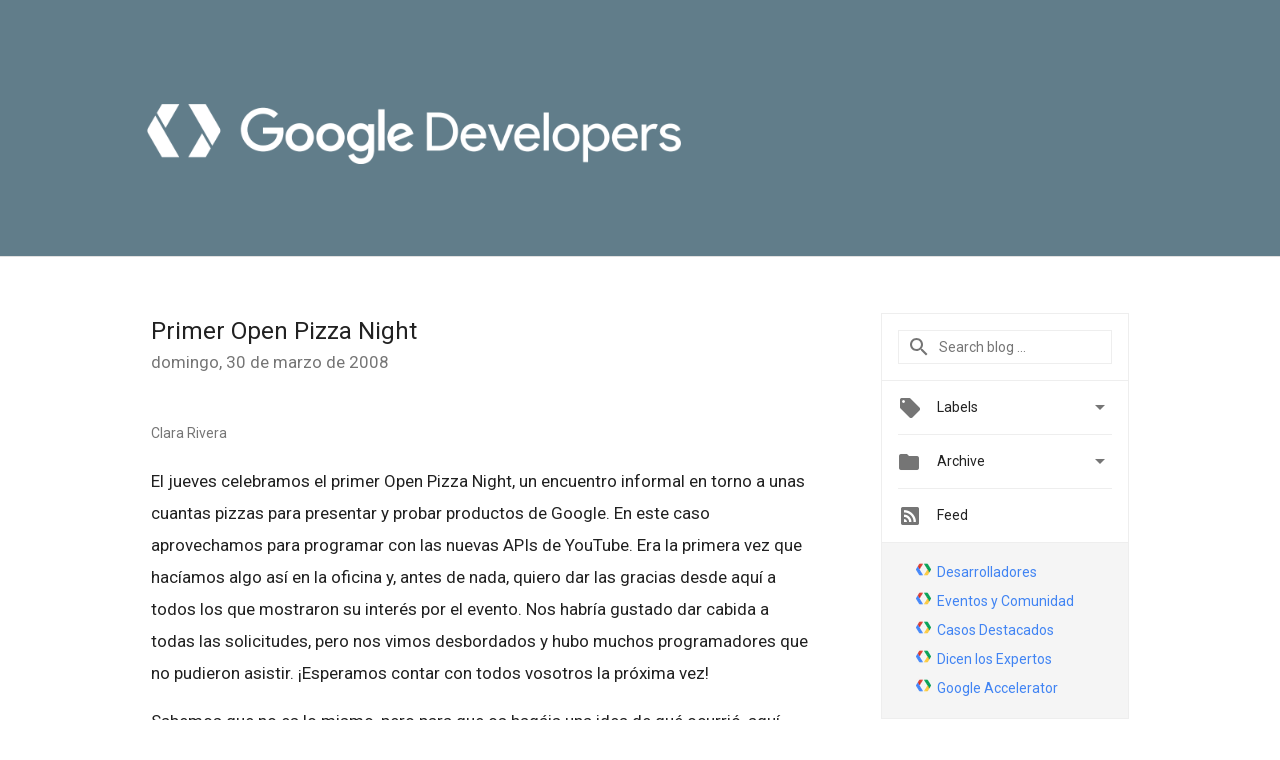

--- FILE ---
content_type: text/html; charset=UTF-8
request_url: https://developers-latam.googleblog.com/2008/03/primer-open-pizza-night_30.html
body_size: 29397
content:
<!DOCTYPE html>
<html class='v2 detail-page' dir='ltr' itemscope='' itemtype='http://schema.org/Blog' lang='es-419' xmlns='http://www.w3.org/1999/xhtml' xmlns:b='http://www.google.com/2005/gml/b' xmlns:data='http://www.google.com/2005/gml/data' xmlns:expr='http://www.google.com/2005/gml/expr'>
<head>
<link href='https://www.blogger.com/static/v1/widgets/4128112664-css_bundle_v2.css' rel='stylesheet' type='text/css'/>
<!-- Google Tag Manager -->
<script>(function(w,d,s,l,i){w[l]=w[l]||[];w[l].push({'gtm.start':
new Date().getTime(),event:'gtm.js'});var f=d.getElementsByTagName(s)[0],
j=d.createElement(s),dl=l!='dataLayer'?'&l='+l:'';j.async=true;j.src=
'https://www.googletagmanager.com/gtm.js?id='+i+dl;f.parentNode.insertBefore(j,f);
})(window,document,'script','dataLayer','GTM-WL27JGW');</script>
<!-- End Google Tag Manager -->
<title>
 Google for Developers: Primer Open Pizza Night
</title>
<meta content='width=device-width, height=device-height, minimum-scale=1.0, initial-scale=1.0, user-scalable=0' name='viewport'/>
<meta content='IE=Edge' http-equiv='X-UA-Compatible'/>
<meta content='article' property='og:type'/>
<meta content='Primer Open Pizza Night' property='og:title'/>
<meta content='https:/https://blogger.googleusercontent.com/img/b/R29vZ2xl/AVvXsEjTu3B8Qj4xpx60njHAXtEnkbpXW_EeqLuiRwKGbLYpybZW6oolEWqqBy5tJ-l_SPrt7QjvknNy7fc2QB2GqtHrNz-on0iSncHtwp8am1WIt-kkyy4nOqHEpEaNlBJP2UuYVWroNuZhOMnU/s1600-r/logo_google_developers_wht.png' property='og:image'/>
<meta content='en_US' property='og:locale'/>
<meta content='http://developers-latam.googleblog.com/2008/03/primer-open-pizza-night_30.html' property='og:url'/>
<meta content=' Google for Developers' property='og:site_name'/>
<!-- Twitter Card properties -->
<meta content=' Google for Developers' property='twitter:site'/>
<meta content='Primer Open Pizza Night' property='twitter:title'/>
<meta content='summary' name='twitter:card'/>
<meta content='@google' name='twitter:creator'/>
<link href='https://fonts.googleapis.com/css?family=Roboto:400italic,400,500,500italic,700,700italic' rel='stylesheet' type='text/css'/>
<link href='https://fonts.googleapis.com/icon?family=Material+Icons' rel='stylesheet'/>
<script src='https://ajax.googleapis.com/ajax/libs/jquery/1.11.3/jquery.min.js' type='text/javascript'></script>
<!-- End -->
<style id='page-skin-1' type='text/css'><!--
/*
<Group description="Header Color" selector="header">
<Variable name="header.background.color" description="Header Background"
type="color" default="#ffffff"/>
</Group>
*/
.header-outer {
border-bottom: 1px solid #e0e0e0;
background: #ffffff;
}
html, .Label h2, #sidebar .rss a, .BlogArchive h2, .FollowByEmail h2.title, .widget .post h2 {
font-family: Roboto, sans-serif;
}
.plusfollowers h2.title, .post h2.title, .widget h2.title {
font-family: Roboto, sans-serif;
}
.post h2 {
font-size: 18px;
}
.post h3 {
font-size: 16px;
}
.widget-item-control {
height: 100%;
}
.widget.Header, #header {
position: relative;
height: 100%;
width: 100%;
}
}
.widget.Header .header-logo1 {
float: left;
margin-right: 15px;
padding-right: 15px;
border-right: 1px solid #ddd;
}
.header-title h2 {
color: rgba(0,0,0,.54);
display: inline-block;
font-size: 40px;
font-family: Roboto, sans-serif;
font-weight: normal;
line-height: 49px;
vertical-align: top;
color:white;
}
.post-author,
.byline-author {
font-size: 14px;
font-weight: normal;
color: #757575;
color: rgba(0,0,0,.54);
}
.post-content .img-border {
border: 1px solid rgb(235, 235, 235);
padding: 4px;
}
.header-title a {
text-decoration: none !important;
}
pre {
border: 1px solid #bbbbbb;
margin-top: 1em 0 0 0;
padding: 0.99em;
overflow-x: auto;
overflow-y: auto;
}
pre, code {
font-size: 9pt;
background-color: #fafafa;
line-height: 125%;
font-family: monospace;
}
pre, code {
color: #060;
font: 13px/1.54 "courier new",courier,monospace;
}
.header-left .header-logo1 {
width: 128px !important;
}
.header-desc {
line-height: 20px;
margin-top: 8px;
color:white;
}
.fb-custom img, .twitter-custom img, .gplus-share img {
cursor: pointer;
opacity: 0.54;
}
.fb-custom img:hover, .twitter-custom img:hover, .gplus-share img:hover {
opacity: 0.87;
}
.fb-like {
width: 80px;
}
.post .share {
float: right;
}
#twitter-share{
border: #CCC solid 1px;
border-radius: 3px;
background-image: -webkit-linear-gradient(top,#ffffff,#dedede);
}
.twitter-follow {
background: url(//4.bp.blogspot.com/-8O7VcmcY32o/VSYkC2vUj7I/AAAAAAAAHeU/7mzo-JFgTgk/s1600/twitter-bird.png) no-repeat left center;
padding-left: 18px;
font: normal normal normal 11px/18px 'Helvetica Neue',Arial,sans-serif;
font-weight: bold;
text-shadow: 0 1px 0 rgba(255,255,255,.5);
cursor: pointer;
margin-bottom: 10px;
}
.twitter-fb {
padding-top: 2px;
}
.fb-follow-button  {
background: -webkit-linear-gradient(#4c69ba, #3b55a0);
background: -moz-linear-gradient(#4c69ba, #3b55a0);
background: linear-gradient(#4c69ba, #3b55a0);
border-radius: 2px;
height: 18px;
padding: 4px 0 0 3px;
width: 57px;
border: #4c69ba solid 1px;
}
.fb-follow-button a {
text-decoration: none !important;
text-shadow: 0 -1px 0 #354c8c;
text-align: center;
white-space: nowrap;
font-size: 11px;
color: white;
vertical-align: top;
}
.fb-follow-button a:visited {
color: white;
}
.fb-follow {
padding: 0px 5px 3px 0px;
width: 14px;
vertical-align: bottom;
}
.gplus-wrapper {
margin-top: 3px;
display: inline-block;
vertical-align: top;
}
.twitter-custom, .gplus-share {
margin-right: 12px;
}
.fb-follow-button{
margin: 10px auto;
}
/** CUSTOM CODE **/

--></style>
<style id='template-skin-1' type='text/css'><!--
.header-outer {
clear: both;
background-color: #617D8A;
}
.header-inner {
margin: auto;
padding: 0px;
}
.footer-outer {
background: #f5f5f5;
clear: both;
margin: 0;
}
.footer-inner {
margin: auto;
padding: 0px;
}
.footer-inner-2 {
/* Account for right hand column elasticity. */
max-width: calc(100% - 248px);
}
.google-footer-outer {
clear: both;
}
.cols-wrapper, .google-footer-outer, .footer-inner, .header-inner {
max-width: 978px;
margin-left: auto;
margin-right: auto;
}
.cols-wrapper {
margin: auto;
clear: both;
margin-top: 60px;
margin-bottom: 60px;
overflow: hidden;
}
.col-main-wrapper {
float: left;
width: 100%;
}
.col-main {
margin-right: 278px;
max-width: 660px;
}
.col-right {
float: right;
width: 248px;
margin-left: -278px;
}
/* Tweaks for layout mode. */
body#layout .google-footer-outer {
display: none;
}
body#layout .header-outer, body#layout .footer-outer {
background: none;
}
body#layout .header-inner {
height: initial;
}
body#layout .cols-wrapper {
margin-top: initial;
margin-bottom: initial;
}
--></style>
<!-- start all head -->
<meta content='text/html; charset=UTF-8' http-equiv='Content-Type'/>
<meta content='blogger' name='generator'/>
<link href="//developers-latam.googleblog.com/favicon.ico" rel="icon" type="image/x-icon">
<link href='http://developers-latam.googleblog.com/2008/03/primer-open-pizza-night_30.html' rel='canonical'/>
<link rel="alternate" type="application/atom+xml" title=" Google for Developers - Atom" href="http://developers-latam.googleblog.com/feeds/posts/default" />
<link rel="alternate" type="application/rss+xml" title=" Google for Developers - RSS" href="http://developers-latam.googleblog.com/feeds/posts/default?alt=rss" />
<link rel="service.post" type="application/atom+xml" title=" Google for Developers - Atom" href="https://www.blogger.com/feeds/218264512262097577/posts/default" />

<link rel="alternate" type="application/atom+xml" title=" Google for Developers - Atom" href="http://developers-latam.googleblog.com/feeds/3627394720062318815/comments/default" />
<!--Can't find substitution for tag [blog.ieCssRetrofitLinks]-->
<link href='http://lh3.google.es/Marketingspain/R-56ArHOYhI/AAAAAAAAFwA/Pk5ybQP9GEM/s400/DSC01407.JPG.jpg' rel='image_src'/>
<meta content='http://developers-latam.googleblog.com/2008/03/primer-open-pizza-night_30.html' property='og:url'/>
<meta content='Primer Open Pizza Night' property='og:title'/>
<meta content='El Blog oficial para todos los desarrolladores de tecnologías Google de habla hispana.' property='og:description'/>
<meta content='https://lh3.googleusercontent.com/blogger_img_proxy/AEn0k_ux3oRZdOdzsxPxRIh8ixuPVV4Q80UDObVnCe2hydCkErrJXqnTDTNI72q0FxL5VImVkQ-lapeRkIlUQciLKSu02QULJ0a-tGJci7uiJR7kIeTrEQ7F8VgYIbAl0XYlqmt_9XNQzAhnRYaNmBfb7ccuF3IAtwhUbax0ZbReDNIxZQ=w1200-h630-p-k-no-nu' property='og:image'/>
<!-- end all head -->
<base target='_self'/>
<style>
      html {
        font-family: Roboto, sans-serif;
        -moz-osx-font-smoothing: grayscale;
        -webkit-font-smoothing: antialiased;
      }
      body {
        padding: 0;
        /* This ensures that the scroll bar is always present, which is needed */
        /* because content render happens after page load; otherwise the header */
        /* would "bounce" in-between states. */
        min-height: 150%;
      }
      h2 {
        font-size: 16px;
      }
      h1, h2, h3, h4, h5 {
        line-height: 2em;
      }
      html, h4, h5, h6 {
        font-size: 14px;
      }
      a, a:visited {
        color: #4184F3;
        text-decoration: none;
      }
      a:focus, a:hover, a:active {
        text-decoration: none;
      }
      .Header {
        margin-top: 15px;
      }
      .Header h1 {
        font-size: 32px;
        font-weight: 300;
        line-height: 32px;
        height: 42px;
      }
      .header-inner .Header .titlewrapper {
        padding: 0;
        margin-top: 30px;
      }
      .header-inner .Header .descriptionwrapper {
        padding: 0;
        margin: 0;
      }
      .cols-wrapper {
        margin-top: 56px;
      }
      .header-outer, .cols-wrapper, .footer-outer, .google-footer-outer {
        padding: 0 60px;
      }
      .header-inner {
        height: 256px;
        position: relative;
      }
      html, .header-inner a {
        color: #212121;
        color: rgba(0,0,0,.87);
      }
      .header-inner .google-logo {
        display: inline-block;
        background-size: contain;
        z-index: 1;
        height: 63px;
        overflow: hidden;
        margin-top: 4px;
        margin-right: 8px;
      }
      .header-left {
        position: absolute;
        top: 50%;
        -webkit-transform: translateY(-50%);
        transform: translateY(-50%);
        margin-top: 12px;
        width: 100%;
      }
      .google-logo {
        margin-left: -4px;
      }
      #google-footer {
        position: relative;
        font-size: 13px;
        list-style: none;
        text-align: right;
      }
      #google-footer a {
        color: #444;
      }
      #google-footer ul {
        margin: 0;
        padding: 0;
        height: 144px;
        line-height: 144px;
      }
      #google-footer ul li {
        display: inline;
      }
      #google-footer ul li:before {
        color: #999;
        content: "\00b7";
        font-weight: bold;
        margin: 5px;
      }
      #google-footer ul li:first-child:before {
        content: '';
      }
      #google-footer .google-logo-dark {
        left: 0;
        margin-top: -16px;
        position: absolute;
        top: 50%;
      }
      /** Sitemap links. **/
      .footer-inner-2 {
        font-size: 14px;
        padding-top: 42px;
        padding-bottom: 74px;
      }
      .footer-inner-2 .HTML h2 {
        color: #212121;
        color: rgba(0,0,0,.87);
        font-size: 14px;
        font-weight: 500;
        padding-left: 0;
        margin: 10px 0;
      }
      .footer-inner-2 .HTML ul {
        font-weight: normal;
        list-style: none;
        padding-left: 0;
      }
      .footer-inner-2 .HTML li {
        line-height: 24px;
        padding: 0;
      }
      .footer-inner-2 li a {
        color: rgba(65,132,243,.87);
      }
      /** Archive widget. **/
      .BlogArchive {
        font-size: 13px;
        font-weight: normal;
      }
      .BlogArchive .widget-content {
        display: none;
      }
      .BlogArchive h2, .Label h2 {
        color: #4184F3;
        text-decoration: none;
      }
      .BlogArchive .hierarchy li {
        display: inline-block;
      }
      /* Specificity needed here to override widget CSS defaults. */
      .BlogArchive #ArchiveList ul li, .BlogArchive #ArchiveList ul ul li {
        margin: 0;
        padding-left: 0;
        text-indent: 0;
      }
      .BlogArchive .intervalToggle {
        cursor: pointer;
      }
      .BlogArchive .expanded .intervalToggle .new-toggle {
        -ms-transform: rotate(180deg);
        transform: rotate(180deg);
      }
      .BlogArchive .new-toggle {
        float: right;
        padding-top: 3px;
        opacity: 0.87;
      }
      #ArchiveList {
        text-transform: uppercase;
      }
      #ArchiveList .expanded > ul:last-child {
        margin-bottom: 16px;
      }
      #ArchiveList .archivedate {
        width: 100%;
      }
      /* Months */
      .BlogArchive .items {
        max-width: 150px;
        margin-left: -4px;
      }
      .BlogArchive .expanded .items {
        margin-bottom: 10px;
        overflow: hidden;
      }
      .BlogArchive .items > ul {
        float: left;
        height: 32px;
      }
      .BlogArchive .items a {
        padding: 0 4px;
      }
      .Label {
        font-size: 13px;
        font-weight: normal;
      }
      .sidebar-icon {
        display: inline-block;
        width: 24px;
        height: 24px;
        vertical-align: middle;
        margin-right: 12px;
        margin-top: -1px
      }
      .Label a {
        margin-right: 4px;
      }
      .Label .widget-content {
        display: none;
      }
      .FollowByEmail {
        font-size: 13px;
        font-weight: normal;
      }
      .FollowByEmail h2 {
        background: url("[data-uri]");
        background-repeat: no-repeat;
        background-position: 0 50%;
        text-indent: 30px;
      }
      .FollowByEmail .widget-content {
        display: none;
      }
      .searchBox input {
        border: 1px solid #eee;
        color: #212121;
        color: rgba(0,0,0,.87);
        font-size: 14px;
        padding: 8px 8px 8px 40px;
        width: 164px;
        font-family: Roboto, sans-serif;
        background: url("https://www.gstatic.com/images/icons/material/system/1x/search_grey600_24dp.png") 8px center no-repeat;
      }
      .searchBox ::-webkit-input-placeholder { /* WebKit, Blink, Edge */
        color:    rgba(0,0,0,.54);
      }
      .searchBox :-moz-placeholder { /* Mozilla Firefox 4 to 18 */
        color:    #000;
        opacity:  0.54;
      }
      .searchBox ::-moz-placeholder { /* Mozilla Firefox 19+ */
        color:    #000;
        opacity:  0.54;
      }
      .searchBox :-ms-input-placeholder { /* Internet Explorer 10-11 */
        color:    #757575;
      }
      .widget-item-control {
        margin-top: 0px;
      }
      .section {
        margin: 0;
        padding: 0;
      }
      #sidebar-top {
        border: 1px solid #eee;
      }
      #sidebar-top > div {
        margin: 16px 0;
      }
      .widget ul {
        line-height: 1.6;
      }
      /*main post*/
      .post {
		display: inline-block;
        margin-bottom:30px;
      }
      #main .post .title {
        margin: 0;
      }
      #main .post .title a {
        color: #212121;
        color: rgba(0,0,0,.87);
        font-weight: normal;
        font-size: 24px;
      }
      #main .post .title a:hover {
        text-decoration:none;
        color:#4184F3;
      }
      .message,  #main .post .post-header {
        margin: 0;
        padding: 0;
      }
      #main .post .post-header .caption, #main .post .post-header .labels-caption,  #main .post .post-footer .caption, #main .post .post-footer .labels-caption {
        color: #444;
        font-weight: 500;
      }
      #main .tr-caption-container td {
        text-align: left;
      }
      #main .post .tr-caption {
        color: #757575;
        color: rgba(0,0,0,.54);
        display: block;
        max-width: 560px;
        padding-bottom: 20px;
      }
      #main .post .tr-caption-container {
        line-height: 24px;
        margin: -1px 0 0 0 !important;
        padding: 4px 0;
        text-align: left;
      }
      #main .post .post-header .published{
        font-size:11px;
        font-weight:bold;
      }
      .post-header .publishdate {
        font-size: 17px;
        font-weight:normal;
        color: #757575;
        color: rgba(0,0,0,.54);
      }
      #main .post .post-footer{
        font-size:12px;
        padding-bottom: 21px;
      }
      .label-footer {
        margin-bottom: 12px;
        margin-top: 12px;
      }
      .comment-img {
        margin-right: 16px;
        opacity: 0.54;
        vertical-align: middle;
      }
      #main .post .post-header .published {
        margin-bottom: 40px;
        margin-top: -2px;
      }
      .post .post-content {
        color: #212121;
        color: rgba(0,0,0,.87);
        font-size: 17px;
        margin: 25px 0 36px 0;
        line-height: 32px;
      }
      .post-body .post-content ul, .post-body .post-content ol {
        margin: 16px 0;
        padding: 0 48px;
      }
      .post-summary {
        display: none;
      }
      /* Another old-style caption. */
      /*.post-content div i, .post-content div + i {
        font-size: 14px;
        font-style: normal;
        color: #757575;
        color: rgba(0,0,0,.54);
        display: block;
        line-height: 24px;
        margin-bottom: 16px;
        text-align: left;
      }*/
      /* Another old-style caption (with link) */
      /*.post-content a > i {
        color: #4184F3 !important;
      }*/
      /* Old-style captions for images. */
      /*.post-content .separator + div:not(.separator) {
        margin-top: -16px;
      }*/
      /* Capture section headers. */
      .post-content br + br + b, .post-content .space + .space + b, .post-content .separator + b {
        display: inline-block;
        margin-bottom: 8px;
        margin-top: 24px;
      }
      .post-content li {
        line-height: 32px;
      }
      /* Override all post images/videos to left align. */
      .post-content .separator, .post-content > div {
        text-align: left;
      }
      .post-content .separator {
        text-align: center;
      }
      .post-content .separator > a, .post-content .separator > span {
        margin-left: 0 !important;
      }
      .post-content img {
        max-width: 100%;
        height: auto;
        /*width: auto;*/
      }
      .post-content .tr-caption-container img {
        margin-bottom: 12px;
      }
      .post-content iframe, .post-content embed {
        max-width: 100%;
      }
      .post-content .carousel-container {
        margin-bottom: 48px;
      }
      #main .post-content b {
        font-weight: 500;
      }
      /* These are the main paragraph spacing tweaks. */
      #main .post-content br {
        content: ' ';
        display: block;
        padding: 4px;
      }
      .post-content .space {
        display: block;
        height: 8px;
      }
      .post-content iframe + .space, .post-content iframe + br {
        padding: 0 !important;
      }
      #main .post .jump-link {
        margin-bottom:10px;
      }
      .post-content img, .post-content iframe {
        margin: 30px 0 20px 0;
      }
      .post-content > img:first-child, .post-content > iframe:first-child {
        margin-top: 0;
      }
      .col-right .section {
        padding: 0 16px;
      }
      #aside {
        background:#fff;
        border:1px solid #eee;
        border-top: 0;
      }
      #aside .widget {
        margin:0;
      }
      #aside .widget h2, #ArchiveList .toggle + a.post-count-link {
        color: #212121;
        color: rgba(0,0,0,.87);
        font-weight: 400 !important;
        margin: 0;
      }
      #ArchiveList .toggle {
        float: right;
      }
      #ArchiveList .toggle .material-icons {
        padding-top: 4px;
      }
      #sidebar .tab {
        cursor: pointer;
      }
      #sidebar .tab .arrow {
        display: inline-block;
        float: right;
      }
      #sidebar .tab .icon {
        display: inline-block;
        vertical-align: top;
        height: 24px;
        width: 24px;
        margin-right: 13px;
        margin-left: -1px;
        margin-top: 1px;
        color: #757575;
        color: rgba(0,0,0,.54);
      }
      #sidebar .widget-content > :first-child {
        padding-top: 8px;
      }
      #sidebar .active .tab .arrow {
        -ms-transform: rotate(180deg);
        transform: rotate(180deg);
      }
      #sidebar .arrow {
        color: #757575;
        color: rgba(0,0,0,.54);
      }
      #sidebar .widget h2 {
        font-size: 14px;
        line-height: 24px;
        display: inline-block;
      }
      #sidebar .widget .BlogArchive {
        padding-bottom: 8px;
      }
      #sidebar .widget {
        border-bottom: 1px solid #eee;
        box-shadow: 0px 1px 0 white;
        margin-bottom: 0;
        padding: 14px 0;
        min-height: 20px;
      }
      #sidebar .widget:last-child {
        border-bottom: none;
        box-shadow: none;
        margin-bottom: 0;
      }
      #sidebar ul {
        margin: 0;
        padding: 0;
      }
      #sidebar ul li {
        list-style:none;
        padding:0;
      }
      #sidebar ul li a {
        line-height: 32px;
      }
      #sidebar .archive {
        background-image: url("[data-uri]");
        height: 24px;
        line-height: 24px;
        padding-left: 30px;
      }
      #sidebar .labels {
        background-image: url("[data-uri]");
        height: 20px;
        line-height: 20px;
        padding-left: 30px;
      }
      #sidebar .rss a {
        background-image: url("[data-uri]");
      }
      #sidebar .subscription a {
        background-image: url("[data-uri]");
      }
      #sidebar-bottom {
        background: #f5f5f5;
        border-top:1px solid #eee;
      }
      #sidebar-bottom .widget {
        border-bottom: 1px solid #e0e0e0;
        padding: 15px 0;
        text-align: center;
      }
      #sidebar-bottom > div:last-child {
        border-bottom: 0;
      }
      #sidebar-bottom .text {
        line-height: 20px;
      }
      /* Home, forward, and backward pagination. */
      .blog-pager {
        border-top : 1px #e0e0e0 solid;
        padding-top: 10px;
        margin-top: 15px;
        text-align: right !important;
      }
      #blog-pager {
        margin-botom: 0;
        margin-top: -14px;
        padding: 16px 0 0 0;
      }
      #blog-pager a {
        display: inline-block;
      }
      .blog-pager i.disabled {
        opacity: 0.2 !important;
      }
      .blog-pager i {
        color: black;
        margin-left: 16px;
        opacity: 0.54;
      }
      .blog-pager i:hover, .blog-pager i:active {
        opacity: 0.87;
      }
      #blog-pager-older-link, #blog-pager-newer-link {
        float: none;
      }
      .gplus-profile {
        background-color: #fafafa;
        border: 1px solid #eee;
        overflow: hidden;
        width: 212px;
      }
      .gplus-profile-inner {
        margin-left: -1px;
        margin-top: -1px;
      }
      /* Sidebar follow buttons. */
      .followgooglewrapper {
        padding: 12px 0 0 0;
      }
      .loading {
        visibility: hidden;
      }
      .detail-page .post-footer .cmt_iframe_holder {
        padding-top: 40px !important;
      }
      /** Desktop **/
      @media (max-width: 900px) {
        .col-right {
          display: none;
        }
        .col-main {
          margin-right: 0;
          min-width: initial;
        }
        .footer-outer {
          display: none;
        }
        .cols-wrapper {
          min-width: initial;
        }
        .google-footer-outer {
          background-color: #f5f5f5;
        }
      }
      /** Tablet **/
      @media (max-width: 712px) {
        .header-outer, .cols-wrapper, .footer-outer, .google-footer-outer {
          padding: 0 40px;
        }
      }
      /* An extra breakpoint accommodating for long blog titles. */
      @media (max-width: 600px) {
        .header-left {
          height: 50%;
          top: 25%;
          margin-top: 0;
          -webkit-transform: initial;
          transform: initial;
        }
        .header-title {
          margin-top: 18px;
        }
        .header-inner .google-logo {
          height: 40px;
          margin-top: 3px;
        }
        .header-inner .google-logo img {
          height: 42px;
        }
        .header-title h2 {
          font-size: 32px;
          line-height: 40px;
        }
        .header-desc {
          bottom: 24px;
          position: absolute;
        }
        .header-inner {

        background-image:none;
        }
      }
      /** Mobile/small desktop window; also landscape. **/
      @media (max-width: 480px), (max-height: 480px) {
        .header-outer, .cols-wrapper, .footer-outer, .google-footer-outer {
          padding: 0 16px;
        }
        .cols-wrapper {
          margin-top: 0;
        }
        .post-header .publishdate, .post .post-content {
          font-size: 16px;
        }
        .post .post-content {
          line-height: 28px;
          margin-bottom: 30px;
        }
        .post {
          margin-top: 30px;
        }
        .byline-author {
          display: block;
          font-size: 12px;
          line-height: 24px;
          margin-top: 6px;
        }
        #main .post .title a {
          font-weight: 500;
          color: #4c4c4c;
          color: rgba(0,0,0,.70);
        }
        #main .post .post-header {
          padding-bottom: 12px;
        }
        #main .post .post-header .published {
          margin-bottom: -8px;
          margin-top: 3px;
        }
        .post .read-more {
          display: block;
          margin-top: 14px;
        }
        .post .tr-caption {
          font-size: 12px;
        }
        #main .post .title a {
          font-size: 20px;
          line-height: 30px;
        }
        .post-content iframe {
          /* iframe won't keep aspect ratio when scaled down. */
          max-height: 240px;
        }
        .post-content .separator img, .post-content .tr-caption-container img, .post-content iframe {
          margin-left: -16px;
          max-width: inherit;
          width: calc(100% + 32px);
        }
        .post-content table, .post-content td {
          width: 100%;
        }
        #blog-pager {
          margin: 0;
          padding: 16px 0;
        }
        /** List page tweaks. **/
        .list-page .post-original {
          display: none;
        }
        .list-page .post-summary {
          display: block;
        }
        .list-page .comment-container {
          display: none;
        } 
        .list-page #blog-pager {
          padding-top: 0;
          border: 0;
          margin-top: -8px;
        }
        .list-page .label-footer {
          display: none;
        }
        .list-page #main .post .post-footer {
          border-bottom: 1px solid #eee;
          margin: -16px 0 0 0;
          padding: 0 0 20px 0;
        }
        .list-page .post .share {
          display: none;
        }
        /** Detail page tweaks. **/
        .detail-page .post-footer .cmt_iframe_holder {
          padding-top: 32px !important;
        }
        .detail-page .label-footer {
          margin-bottom: 0;
        }
        .detail-page #main .post .post-footer {
          padding-bottom: 0;
        }
        .detail-page #comments {
          display: none;
        }
      }
      [data-about-pullquote], [data-is-preview], [data-about-syndication] {
        display: none;
      }
    </style>
<noscript>
<style>
        .loading { visibility: visible }</style>
</noscript>
<!-- Google tag (gtag.js) -->
<script async='true' src='https://www.googletagmanager.com/gtag/js?id=G-TP30G1F406'></script>
<script>
        window.dataLayer = window.dataLayer || [];
        function gtag(){dataLayer.push(arguments);}
        gtag('js', new Date());
        gtag('config', 'G-TP30G1F406');
      </script>
<link href='https://www.blogger.com/dyn-css/authorization.css?targetBlogID=218264512262097577&amp;zx=82787151-69ed-4a97-9f67-f52729bb0d4e' media='none' onload='if(media!=&#39;all&#39;)media=&#39;all&#39;' rel='stylesheet'/><noscript><link href='https://www.blogger.com/dyn-css/authorization.css?targetBlogID=218264512262097577&amp;zx=82787151-69ed-4a97-9f67-f52729bb0d4e' rel='stylesheet'/></noscript>
<meta name='google-adsense-platform-account' content='ca-host-pub-1556223355139109'/>
<meta name='google-adsense-platform-domain' content='blogspot.com'/>

</head>
<body>
<!-- Google Tag Manager (noscript) -->
<noscript><iframe height='0' src='https://www.googletagmanager.com/ns.html?id=GTM-WL27JGW' style='display:none;visibility:hidden' width='0'></iframe></noscript>
<!-- End Google Tag Manager (noscript) -->
<script type='text/javascript'>
      //<![CDATA[
      var axel = Math.random() + "";
      var a = axel * 10000000000000;
      document.write('<iframe src="https://2542116.fls.doubleclick.net/activityi;src=2542116;type=gblog;cat=googl0;ord=ord=' + a + '?" width="1" height="1" frameborder="0" style="display:none"></iframe>');
      //]]>
    </script>
<noscript>
<img alt='' height='1' src='https://ad.doubleclick.net/ddm/activity/src=2542116;type=gblog;cat=googl0;ord=1?' width='1'/>
</noscript>
<!-- Header -->
<div class='header-outer'>
<div class='header-inner'>
<div class='section' id='header'><div class='widget Header' data-version='1' id='Header1'>
<div class='header-left'>
<div class='header-title'>
<a class='google-logo' href='http://developers-latam.googleblog.com/'>
<img height="60" src="//4.bp.blogspot.com/-fWEPzhrhdqk/WKbYSrN1_8I/AAAAAAAATXE/m2-ZgsirkMYKc_YhcehEb0iUdyGtLs8KACK4B/s1600/lockup_google_developers_horizontal_knockout_wht.png">
</a>
</div>
<div class='header-desc'>
</div>
</div>
</div></div>
</div>
</div>
<!-- all content wrapper start -->
<div class='cols-wrapper loading'>
<div class='col-main-wrapper'>
<div class='col-main'>
<div class='section' id='main'><div class='widget Blog' data-version='1' id='Blog1'>
<div class='post' data-id='3627394720062318815' itemscope='' itemtype='http://schema.org/BlogPosting'>
<h2 class='title' itemprop='name'>
<a href='http://developers-latam.googleblog.com/2008/03/primer-open-pizza-night_30.html' itemprop='url' title='Primer Open Pizza Night'>
Primer Open Pizza Night
</a>
</h2>
<div class='post-header'>
<div class='published'>
<span class='publishdate' itemprop='datePublished'>
domingo, 30 de marzo de 2008
</span>
</div>
</div>
<div class='post-body'>
<div class='post-content' itemprop='articleBody'>
<script type='text/template'>
                          <span class="byline-author">Clara Rivera</span><br /><br /><span style="">El jueves celebramos el primer Open Pizza Night, un encuentro informal en torno a unas cuantas pizzas para presentar y probar productos de Google. En este caso aprovechamos para programar con las nuevas APIs de YouTube. Era la primera vez que hacíamos algo así en la oficina y, antes de nada, quiero dar las gracias desde aquí a todos los que mostraron su interés por el evento. Nos habría gustado dar cabida a todas las solicitudes, pero nos vimos desbordados y hubo muchos programadores que no pudieron asistir. &#161;Esperamos contar con todos vosotros la próxima vez!<br /><br />Sabemos que no es lo mismo, pero para que os hagáis una idea de qué ocurrió, aquí tenéis la presentación sobre las novedades y un <a href="http://pizzaparty.es.googlepages.com/">ejercicio</a> del taller.<br /><br /><iframe src="http://docs.google.com/EmbedSlideshow?docid=dhn8t22b_7hf2bt2hr" frameborder="0" height="342" width="410"></iframe><br /><br /></span><span style="">Hubo aplicaciones muy chulas: dos grupos coincidieron en crear una aplicación para añadir subtítulos a los vídeos, y otro grupo creó una aplicación para votar el "momento álgido" de un vídeo y que además generaba un gráfico. Y todo esto, entre pizza y pizza.<br /><br />Por último, hubo participantes voluntarios que presentaron sus aplicaciones. Rubén nos presentó <a href="http://jisko.net/">Jisko</a>, sistema de microblogging <i>made in Spain</i> y recién salido del horno, Raúl presentó una prueba de concepto de un servicio de microblogging por vídeo que permite grabar y subir vídeos a YouTube directamente, Alberto presentó <a href="http://www.dilandau.com/">Dilandau</a>, que empezó como proyecto de fin de carrera, para buscar música en la red, y Dani nos presentó las últimas novedades de la integración del API de YouTube en <a href="//www.blogger.com/www.tuenti.com">Tuenti</a>. &#161;Muchas gracias a todos!<br /><br />Os dejo unas fotos, pero podéis verlas todas en el <a href="http://picasaweb.google.es/Marketingspain/OpenPizzaNight">álbum</a> (&#161;Gracias, Lucía, por mandarnos tus fotos! Las hemos incluido en el álbum.)<br /><br />El principio<br /><a href="http://picasaweb.google.es/Marketingspain/OpenPizzaNight/photo#5183214373141635602"><img src="https://lh3.googleusercontent.com/blogger_img_proxy/AEn0k_ux3oRZdOdzsxPxRIh8ixuPVV4Q80UDObVnCe2hydCkErrJXqnTDTNI72q0FxL5VImVkQ-lapeRkIlUQciLKSu02QULJ0a-tGJci7uiJR7kIeTrEQ7F8VgYIbAl0XYlqmt_9XNQzAhnRYaNmBfb7ccuF3IAtwhUbax0ZbReDNIxZQ=s0-d"></a><br /><br />Con la pizza<br /><a href="http://picasaweb.google.es/Marketingspain/OpenPizzaNight/photo#5183214888537711314"><img src="https://lh3.googleusercontent.com/blogger_img_proxy/AEn0k_tG9g4hJEonVE2RvMeF6F-_-gJ2HF_z3R6knnTQnaf3anr-SeF1NRAoSMWw1sG0cWtwuyt01yFILSj6WPZgpelgeVNVyNAT83qykwoj1Kbu7v5J1ha4Q8eLe__p5UJ7qPGS4OzkryndM9zIAIS9WKx7pMZsoyuIWzAnjBixqcfgZQ=s0-d"></a><br /><br />Las presentaciones de los participantes<br /><a href="http://picasaweb.google.es/Marketingspain/OpenPizzaNight/photo#5183216327351756066"><img src="https://lh3.googleusercontent.com/blogger_img_proxy/AEn0k_tqAxLduyroCjl_A3dtNg8pHW_xxHMWFrjWyyB2eXFU7R4zE2eJ-OUnt28jourqYJnJGmRE9FaWFcrowMy2PSzi_npR6vZEeHZI9SdlXcMKvUqpx6KPIqCtx12DP-R1NB1EwKS-hoXxhVe8G5Mv6oBF_lG3ICtRsp1DX-_1rw_6Ew=s0-d"></a><br /><br /></span><span style="">Esperamos que lo pasáseis por lo menos igual de bien que nosotros, &#161;que fue mucho! Ya estamos deseando volver a organizar otra noche de pizza y código. Por último, no olvidéis enviarnos vuestros comentarios al blog y vuestras aplicaciones utilizando las APIs de YouTube a programacongoogle@google.com.</span>
<span itemprop='author' itemscope='itemscope' itemtype='http://schema.org/Person'>
    <meta content='https://plus.google.com/116899029375914044550' itemprop='url'/>
</span>
                        </script>
<noscript>
<span class="byline-author">Clara Rivera</span><br /><br /><span style="">El jueves celebramos el primer Open Pizza Night, un encuentro informal en torno a unas cuantas pizzas para presentar y probar productos de Google. En este caso aprovechamos para programar con las nuevas APIs de YouTube. Era la primera vez que hacíamos algo así en la oficina y, antes de nada, quiero dar las gracias desde aquí a todos los que mostraron su interés por el evento. Nos habría gustado dar cabida a todas las solicitudes, pero nos vimos desbordados y hubo muchos programadores que no pudieron asistir. &#161;Esperamos contar con todos vosotros la próxima vez!<br /><br />Sabemos que no es lo mismo, pero para que os hagáis una idea de qué ocurrió, aquí tenéis la presentación sobre las novedades y un <a href="http://pizzaparty.es.googlepages.com/">ejercicio</a> del taller.<br /><br /><iframe src="http://docs.google.com/EmbedSlideshow?docid=dhn8t22b_7hf2bt2hr" frameborder="0" height="342" width="410"></iframe><br /><br /></span><span style="">Hubo aplicaciones muy chulas: dos grupos coincidieron en crear una aplicación para añadir subtítulos a los vídeos, y otro grupo creó una aplicación para votar el "momento álgido" de un vídeo y que además generaba un gráfico. Y todo esto, entre pizza y pizza.<br /><br />Por último, hubo participantes voluntarios que presentaron sus aplicaciones. Rubén nos presentó <a href="http://jisko.net/">Jisko</a>, sistema de microblogging <i>made in Spain</i> y recién salido del horno, Raúl presentó una prueba de concepto de un servicio de microblogging por vídeo que permite grabar y subir vídeos a YouTube directamente, Alberto presentó <a href="http://www.dilandau.com/">Dilandau</a>, que empezó como proyecto de fin de carrera, para buscar música en la red, y Dani nos presentó las últimas novedades de la integración del API de YouTube en <a href="//www.blogger.com/www.tuenti.com">Tuenti</a>. &#161;Muchas gracias a todos!<br /><br />Os dejo unas fotos, pero podéis verlas todas en el <a href="http://picasaweb.google.es/Marketingspain/OpenPizzaNight">álbum</a> (&#161;Gracias, Lucía, por mandarnos tus fotos! Las hemos incluido en el álbum.)<br /><br />El principio<br /><a href="http://picasaweb.google.es/Marketingspain/OpenPizzaNight/photo#5183214373141635602"><img src="https://lh3.googleusercontent.com/blogger_img_proxy/AEn0k_ux3oRZdOdzsxPxRIh8ixuPVV4Q80UDObVnCe2hydCkErrJXqnTDTNI72q0FxL5VImVkQ-lapeRkIlUQciLKSu02QULJ0a-tGJci7uiJR7kIeTrEQ7F8VgYIbAl0XYlqmt_9XNQzAhnRYaNmBfb7ccuF3IAtwhUbax0ZbReDNIxZQ=s0-d"></a><br /><br />Con la pizza<br /><a href="http://picasaweb.google.es/Marketingspain/OpenPizzaNight/photo#5183214888537711314"><img src="https://lh3.googleusercontent.com/blogger_img_proxy/AEn0k_tG9g4hJEonVE2RvMeF6F-_-gJ2HF_z3R6knnTQnaf3anr-SeF1NRAoSMWw1sG0cWtwuyt01yFILSj6WPZgpelgeVNVyNAT83qykwoj1Kbu7v5J1ha4Q8eLe__p5UJ7qPGS4OzkryndM9zIAIS9WKx7pMZsoyuIWzAnjBixqcfgZQ=s0-d"></a><br /><br />Las presentaciones de los participantes<br /><a href="http://picasaweb.google.es/Marketingspain/OpenPizzaNight/photo#5183216327351756066"><img src="https://lh3.googleusercontent.com/blogger_img_proxy/AEn0k_tqAxLduyroCjl_A3dtNg8pHW_xxHMWFrjWyyB2eXFU7R4zE2eJ-OUnt28jourqYJnJGmRE9FaWFcrowMy2PSzi_npR6vZEeHZI9SdlXcMKvUqpx6KPIqCtx12DP-R1NB1EwKS-hoXxhVe8G5Mv6oBF_lG3ICtRsp1DX-_1rw_6Ew=s0-d"></a><br /><br /></span><span style="">Esperamos que lo pasáseis por lo menos igual de bien que nosotros, &#161;que fue mucho! Ya estamos deseando volver a organizar otra noche de pizza y código. Por último, no olvidéis enviarnos vuestros comentarios al blog y vuestras aplicaciones utilizando las APIs de YouTube a programacongoogle@google.com.</span>
<span itemprop='author' itemscope='itemscope' itemtype='http://schema.org/Person'>
<meta content='https://plus.google.com/116899029375914044550' itemprop='url'/>
</span>
</noscript>
</div>
</div>
<div class='share'>
<span class='twitter-custom social-wrapper' data-href='http://twitter.com/share?text= Google for Developers:Primer Open Pizza Night&url=http://developers-latam.googleblog.com/2008/03/primer-open-pizza-night_30.html&via=google'>
<img alt='Share on Twitter' height='24' src='https://www.gstatic.com/images/icons/material/system/2x/post_twitter_black_24dp.png' width='24'/>
</span>
<span class='fb-custom social-wrapper' data-href='https://www.facebook.com/sharer.php?u=http://developers-latam.googleblog.com/2008/03/primer-open-pizza-night_30.html'>
<img alt='Share on Facebook' height='24' src='https://www.gstatic.com/images/icons/material/system/2x/post_facebook_black_24dp.png' width='24'/>
</span>
</div>
</div>
<div class='blog-pager' id='blog-pager'>
<a class='home-link' href='http://developers-latam.googleblog.com/'>
<i class='material-icons'>
                      &#59530;
                    </i>
</a>
<span id='blog-pager-newer-link'>
<a class='blog-pager-newer-link' href='http://developers-latam.googleblog.com/2008/04/preguntas-frecuentes-acerca-de-sitemaps.html' id='Blog1_blog-pager-newer-link' title='Entrada más reciente'>
<i class='material-icons'>
                          &#58820;
                        </i>
</a>
</span>
<span id='blog-pager-older-link'>
<a class='blog-pager-older-link' href='http://developers-latam.googleblog.com/2008/03/escalabilidad-en-el-servidor.html' id='Blog1_blog-pager-older-link' title='Entrada antigua'>
<i class='material-icons'>
                          &#58824;
                        </i>
</a>
</span>
</div>
<div class='clear'></div>
</div></div>
</div>
</div>
<div class='col-right'>
<div class='section' id='sidebar-top'><div class='widget HTML' data-version='1' id='HTML8'>
<div class='widget-content'>
<div class='searchBox'>
<input type='text' title='Search This Blog' placeholder='Search blog ...' />
</div>
</div>
<div class='clear'></div>
</div></div>
<div id='aside'>
<div class='section' id='sidebar'><div class='widget Label' data-version='1' id='Label1'>
<div class='tab'>
<img class='sidebar-icon' src='[data-uri]'/>
<h2>
Labels
</h2>
<i class='material-icons arrow'>
                      &#58821;
                    </i>
</div>
<div class='widget-content list-label-widget-content'>
<ul>
<li>
<a dir='ltr' href='http://developers-latam.googleblog.com/search/label/.app'>
.app
</a>
</li>
<li>
<a dir='ltr' href='http://developers-latam.googleblog.com/search/label/.dev'>
.dev
</a>
</li>
<li>
<a dir='ltr' href='http://developers-latam.googleblog.com/search/label/.txt'>
.txt
</a>
</li>
<li>
<a dir='ltr' href='http://developers-latam.googleblog.com/search/label/%23AMP'>
#AMP
</a>
</li>
<li>
<a dir='ltr' href='http://developers-latam.googleblog.com/search/label/%23CPU'>
#CPU
</a>
</li>
<li>
<a dir='ltr' href='http://developers-latam.googleblog.com/search/label/%23DeveloperStudentClubs'>
#DeveloperStudentClubs
</a>
</li>
<li>
<a dir='ltr' href='http://developers-latam.googleblog.com/search/label/%23DevFest'>
#DevFest
</a>
</li>
<li>
<a dir='ltr' href='http://developers-latam.googleblog.com/search/label/%23DragonBall'>
#DragonBall
</a>
</li>
<li>
<a dir='ltr' href='http://developers-latam.googleblog.com/search/label/%23DSC'>
#DSC
</a>
</li>
<li>
<a dir='ltr' href='http://developers-latam.googleblog.com/search/label/%23Forsety'>
#Forsety
</a>
</li>
<li>
<a dir='ltr' href='http://developers-latam.googleblog.com/search/label/%23ForsetySecurity'>
#ForsetySecurity
</a>
</li>
<li>
<a dir='ltr' href='http://developers-latam.googleblog.com/search/label/%23freeandopen'>
#freeandopen
</a>
</li>
<li>
<a dir='ltr' href='http://developers-latam.googleblog.com/search/label/%23GCP'>
#GCP
</a>
</li>
<li>
<a dir='ltr' href='http://developers-latam.googleblog.com/search/label/%23Google'>
#Google
</a>
</li>
<li>
<a dir='ltr' href='http://developers-latam.googleblog.com/search/label/%23GoogleCloud'>
#GoogleCloud
</a>
</li>
<li>
<a dir='ltr' href='http://developers-latam.googleblog.com/search/label/%23GoogleCloudPlatform'>
#GoogleCloudPlatform
</a>
</li>
<li>
<a dir='ltr' href='http://developers-latam.googleblog.com/search/label/%23GoogleLaunchpad'>
#GoogleLaunchpad
</a>
</li>
<li>
<a dir='ltr' href='http://developers-latam.googleblog.com/search/label/%23iio2009'>
#iio2009
</a>
</li>
<li>
<a dir='ltr' href='http://developers-latam.googleblog.com/search/label/%23Kubernetes'>
#Kubernetes
</a>
</li>
<li>
<a dir='ltr' href='http://developers-latam.googleblog.com/search/label/%23MaterialDesign'>
#MaterialDesign
</a>
</li>
<li>
<a dir='ltr' href='http://developers-latam.googleblog.com/search/label/%23OneCommunity'>
#OneCommunity
</a>
</li>
<li>
<a dir='ltr' href='http://developers-latam.googleblog.com/search/label/%23Security'>
#Security
</a>
</li>
<li>
<a dir='ltr' href='http://developers-latam.googleblog.com/search/label/%23TensorFlow'>
#TensorFlow
</a>
</li>
<li>
<a dir='ltr' href='http://developers-latam.googleblog.com/search/label/%23UPGlobal'>
#UPGlobal
</a>
</li>
<li>
<a dir='ltr' href='http://developers-latam.googleblog.com/search/label/%23UpLatam'>
#UpLatam
</a>
</li>
<li>
<a dir='ltr' href='http://developers-latam.googleblog.com/search/label/%23WithGoogle'>
#WithGoogle
</a>
</li>
<li>
<a dir='ltr' href='http://developers-latam.googleblog.com/search/label/%2Bpage'>
+page
</a>
</li>
<li>
<a dir='ltr' href='http://developers-latam.googleblog.com/search/label/10%20YEARS'>
10 YEARS
</a>
</li>
<li>
<a dir='ltr' href='http://developers-latam.googleblog.com/search/label/2013'>
2013
</a>
</li>
<li>
<a dir='ltr' href='http://developers-latam.googleblog.com/search/label/2019'>
2019
</a>
</li>
<li>
<a dir='ltr' href='http://developers-latam.googleblog.com/search/label/64%20bits'>
64 bits
</a>
</li>
<li>
<a dir='ltr' href='http://developers-latam.googleblog.com/search/label/A%2FB%20Testing'>
A/B Testing
</a>
</li>
<li>
<a dir='ltr' href='http://developers-latam.googleblog.com/search/label/AA'>
AA
</a>
</li>
<li>
<a dir='ltr' href='http://developers-latam.googleblog.com/search/label/Accelerator'>
Accelerator
</a>
</li>
<li>
<a dir='ltr' href='http://developers-latam.googleblog.com/search/label/Action%20on%20Goolge'>
Action on Goolge
</a>
</li>
<li>
<a dir='ltr' href='http://developers-latam.googleblog.com/search/label/actionbar'>
actionbar
</a>
</li>
<li>
<a dir='ltr' href='http://developers-latam.googleblog.com/search/label/Actions'>
Actions
</a>
</li>
<li>
<a dir='ltr' href='http://developers-latam.googleblog.com/search/label/Actions%20Console'>
Actions Console
</a>
</li>
<li>
<a dir='ltr' href='http://developers-latam.googleblog.com/search/label/AdMob'>
AdMob
</a>
</li>
<li>
<a dir='ltr' href='http://developers-latam.googleblog.com/search/label/Ads'>
Ads
</a>
</li>
<li>
<a dir='ltr' href='http://developers-latam.googleblog.com/search/label/adwords'>
adwords
</a>
</li>
<li>
<a dir='ltr' href='http://developers-latam.googleblog.com/search/label/adwords%20api'>
adwords api
</a>
</li>
<li>
<a dir='ltr' href='http://developers-latam.googleblog.com/search/label/AI'>
AI
</a>
</li>
<li>
<a dir='ltr' href='http://developers-latam.googleblog.com/search/label/AIY'>
AIY
</a>
</li>
<li>
<a dir='ltr' href='http://developers-latam.googleblog.com/search/label/ajax'>
ajax
</a>
</li>
<li>
<a dir='ltr' href='http://developers-latam.googleblog.com/search/label/alarmmanager'>
alarmmanager
</a>
</li>
<li>
<a dir='ltr' href='http://developers-latam.googleblog.com/search/label/ALFA'>
ALFA
</a>
</li>
<li>
<a dir='ltr' href='http://developers-latam.googleblog.com/search/label/almacenamiento'>
almacenamiento
</a>
</li>
<li>
<a dir='ltr' href='http://developers-latam.googleblog.com/search/label/alojamiento%20de%20proyectos%20en%20google%20code'>
alojamiento de proyectos en google code
</a>
</li>
<li>
<a dir='ltr' href='http://developers-latam.googleblog.com/search/label/AMP'>
AMP
</a>
</li>
<li>
<a dir='ltr' href='http://developers-latam.googleblog.com/search/label/AMP%20Conf'>
AMP Conf
</a>
</li>
<li>
<a dir='ltr' href='http://developers-latam.googleblog.com/search/label/AMP%20Project'>
AMP Project
</a>
</li>
<li>
<a dir='ltr' href='http://developers-latam.googleblog.com/search/label/amp-date-picker'>
amp-date-picker
</a>
</li>
<li>
<a dir='ltr' href='http://developers-latam.googleblog.com/search/label/amphtml'>
amphtml
</a>
</li>
<li>
<a dir='ltr' href='http://developers-latam.googleblog.com/search/label/Analytics'>
Analytics
</a>
</li>
<li>
<a dir='ltr' href='http://developers-latam.googleblog.com/search/label/Andorid'>
Andorid
</a>
</li>
<li>
<a dir='ltr' href='http://developers-latam.googleblog.com/search/label/android'>
android
</a>
</li>
<li>
<a dir='ltr' href='http://developers-latam.googleblog.com/search/label/Android%20%28operating%20System%29'>
Android (operating System)
</a>
</li>
<li>
<a dir='ltr' href='http://developers-latam.googleblog.com/search/label/Android%203.1'>
Android 3.1
</a>
</li>
<li>
<a dir='ltr' href='http://developers-latam.googleblog.com/search/label/android%203.3'>
android 3.3
</a>
</li>
<li>
<a dir='ltr' href='http://developers-latam.googleblog.com/search/label/android%204.2'>
android 4.2
</a>
</li>
<li>
<a dir='ltr' href='http://developers-latam.googleblog.com/search/label/android%209'>
android 9
</a>
</li>
<li>
<a dir='ltr' href='http://developers-latam.googleblog.com/search/label/Android%209%20Pie'>
Android 9 Pie
</a>
</li>
<li>
<a dir='ltr' href='http://developers-latam.googleblog.com/search/label/Android%20App%20Bundle'>
Android App Bundle
</a>
</li>
<li>
<a dir='ltr' href='http://developers-latam.googleblog.com/search/label/android%20design'>
android design
</a>
</li>
<li>
<a dir='ltr' href='http://developers-latam.googleblog.com/search/label/Android%20Dev%20Summit'>
Android Dev Summit
</a>
</li>
<li>
<a dir='ltr' href='http://developers-latam.googleblog.com/search/label/Android%20Developers'>
Android Developers
</a>
</li>
<li>
<a dir='ltr' href='http://developers-latam.googleblog.com/search/label/android%20Jetpack'>
android Jetpack
</a>
</li>
<li>
<a dir='ltr' href='http://developers-latam.googleblog.com/search/label/Android%20P'>
Android P
</a>
</li>
<li>
<a dir='ltr' href='http://developers-latam.googleblog.com/search/label/Android%20SDK'>
Android SDK
</a>
</li>
<li>
<a dir='ltr' href='http://developers-latam.googleblog.com/search/label/Android%20Studio'>
Android Studio
</a>
</li>
<li>
<a dir='ltr' href='http://developers-latam.googleblog.com/search/label/Android%20Things'>
Android Things
</a>
</li>
<li>
<a dir='ltr' href='http://developers-latam.googleblog.com/search/label/Android%20Wear'>
Android Wear
</a>
</li>
<li>
<a dir='ltr' href='http://developers-latam.googleblog.com/search/label/AndroidDevStory'>
AndroidDevStory
</a>
</li>
<li>
<a dir='ltr' href='http://developers-latam.googleblog.com/search/label/androititlan'>
androititlan
</a>
</li>
<li>
<a dir='ltr' href='http://developers-latam.googleblog.com/search/label/angelina%20jolie'>
angelina jolie
</a>
</li>
<li>
<a dir='ltr' href='http://developers-latam.googleblog.com/search/label/Annotation'>
Annotation
</a>
</li>
<li>
<a dir='ltr' href='http://developers-latam.googleblog.com/search/label/Announcements'>
Announcements
</a>
</li>
<li>
<a dir='ltr' href='http://developers-latam.googleblog.com/search/label/anuncios'>
anuncios
</a>
</li>
<li>
<a dir='ltr' href='http://developers-latam.googleblog.com/search/label/API'>
API
</a>
</li>
<li>
<a dir='ltr' href='http://developers-latam.googleblog.com/search/label/API%20Analytics%20YouTube'>
API Analytics YouTube
</a>
</li>
<li>
<a dir='ltr' href='http://developers-latam.googleblog.com/search/label/Apigee'>
Apigee
</a>
</li>
<li>
<a dir='ltr' href='http://developers-latam.googleblog.com/search/label/APIs'>
APIs
</a>
</li>
<li>
<a dir='ltr' href='http://developers-latam.googleblog.com/search/label/Aplicaciones'>
Aplicaciones
</a>
</li>
<li>
<a dir='ltr' href='http://developers-latam.googleblog.com/search/label/aplicaciones%20chrome'>
aplicaciones chrome
</a>
</li>
<li>
<a dir='ltr' href='http://developers-latam.googleblog.com/search/label/app'>
app
</a>
</li>
<li>
<a dir='ltr' href='http://developers-latam.googleblog.com/search/label/app%20engine'>
app engine
</a>
</li>
<li>
<a dir='ltr' href='http://developers-latam.googleblog.com/search/label/App%20Indexing'>
App Indexing
</a>
</li>
<li>
<a dir='ltr' href='http://developers-latam.googleblog.com/search/label/app%20invites'>
app invites
</a>
</li>
<li>
<a dir='ltr' href='http://developers-latam.googleblog.com/search/label/App%20Server'>
App Server
</a>
</li>
<li>
<a dir='ltr' href='http://developers-latam.googleblog.com/search/label/applications'>
applications
</a>
</li>
<li>
<a dir='ltr' href='http://developers-latam.googleblog.com/search/label/AppQuality'>
AppQuality
</a>
</li>
<li>
<a dir='ltr' href='http://developers-latam.googleblog.com/search/label/apps'>
apps
</a>
</li>
<li>
<a dir='ltr' href='http://developers-latam.googleblog.com/search/label/Apps%20Script'>
Apps Script
</a>
</li>
<li>
<a dir='ltr' href='http://developers-latam.googleblog.com/search/label/AR'>
AR
</a>
</li>
<li>
<a dir='ltr' href='http://developers-latam.googleblog.com/search/label/ARCore'>
ARCore
</a>
</li>
<li>
<a dir='ltr' href='http://developers-latam.googleblog.com/search/label/arte'>
arte
</a>
</li>
<li>
<a dir='ltr' href='http://developers-latam.googleblog.com/search/label/ATLAS'>
ATLAS
</a>
</li>
<li>
<a dir='ltr' href='http://developers-latam.googleblog.com/search/label/AWP'>
AWP
</a>
</li>
<li>
<a dir='ltr' href='http://developers-latam.googleblog.com/search/label/backend'>
backend
</a>
</li>
<li>
<a dir='ltr' href='http://developers-latam.googleblog.com/search/label/Base64'>
Base64
</a>
</li>
<li>
<a dir='ltr' href='http://developers-latam.googleblog.com/search/label/batch'>
batch
</a>
</li>
<li>
<a dir='ltr' href='http://developers-latam.googleblog.com/search/label/Bava'>
Bava
</a>
</li>
<li>
<a dir='ltr' href='http://developers-latam.googleblog.com/search/label/Betatesting'>
Betatesting
</a>
</li>
<li>
<a dir='ltr' href='http://developers-latam.googleblog.com/search/label/Better%20Ads%20Standars'>
Better Ads Standars
</a>
</li>
<li>
<a dir='ltr' href='http://developers-latam.googleblog.com/search/label/bigdata'>
bigdata
</a>
</li>
<li>
<a dir='ltr' href='http://developers-latam.googleblog.com/search/label/BigQuery'>
BigQuery
</a>
</li>
<li>
<a dir='ltr' href='http://developers-latam.googleblog.com/search/label/Biometrics'>
Biometrics
</a>
</li>
<li>
<a dir='ltr' href='http://developers-latam.googleblog.com/search/label/blink'>
blink
</a>
</li>
<li>
<a dir='ltr' href='http://developers-latam.googleblog.com/search/label/bootcamp'>
bootcamp
</a>
</li>
<li>
<a dir='ltr' href='http://developers-latam.googleblog.com/search/label/BOT'>
BOT
</a>
</li>
<li>
<a dir='ltr' href='http://developers-latam.googleblog.com/search/label/BQ'>
BQ
</a>
</li>
<li>
<a dir='ltr' href='http://developers-latam.googleblog.com/search/label/Business'>
Business
</a>
</li>
<li>
<a dir='ltr' href='http://developers-latam.googleblog.com/search/label/b%C3%BAsqueda%20ajax'>
búsqueda ajax
</a>
</li>
<li>
<a dir='ltr' href='http://developers-latam.googleblog.com/search/label/by%20Google'>
by Google
</a>
</li>
<li>
<a dir='ltr' href='http://developers-latam.googleblog.com/search/label/byCases'>
byCases
</a>
</li>
<li>
<a dir='ltr' href='http://developers-latam.googleblog.com/search/label/byCommunity'>
byCommunity
</a>
</li>
<li>
<a dir='ltr' href='http://developers-latam.googleblog.com/search/label/byDevelopers'>
byDevelopers
</a>
</li>
<li>
<a dir='ltr' href='http://developers-latam.googleblog.com/search/label/byGoogle'>
byGoogle
</a>
</li>
<li>
<a dir='ltr' href='http://developers-latam.googleblog.com/search/label/C%2B%2B'>
C++
</a>
</li>
<li>
<a dir='ltr' href='http://developers-latam.googleblog.com/search/label/CALENDAR'>
CALENDAR
</a>
</li>
<li>
<a dir='ltr' href='http://developers-latam.googleblog.com/search/label/Cardboard'>
Cardboard
</a>
</li>
<li>
<a dir='ltr' href='http://developers-latam.googleblog.com/search/label/case'>
case
</a>
</li>
<li>
<a dir='ltr' href='http://developers-latam.googleblog.com/search/label/caso%20de%20%C3%A9xito'>
caso de éxito
</a>
</li>
<li>
<a dir='ltr' href='http://developers-latam.googleblog.com/search/label/Casos%20de%20%C3%A9xito'>
Casos de éxito
</a>
</li>
<li>
<a dir='ltr' href='http://developers-latam.googleblog.com/search/label/casos%20destacados'>
casos destacados
</a>
</li>
<li>
<a dir='ltr' href='http://developers-latam.googleblog.com/search/label/CCOSS'>
CCOSS
</a>
</li>
<li>
<a dir='ltr' href='http://developers-latam.googleblog.com/search/label/Century%20Fox'>
Century Fox
</a>
</li>
<li>
<a dir='ltr' href='http://developers-latam.googleblog.com/search/label/chat'>
chat
</a>
</li>
<li>
<a dir='ltr' href='http://developers-latam.googleblog.com/search/label/chrome'>
chrome
</a>
</li>
<li>
<a dir='ltr' href='http://developers-latam.googleblog.com/search/label/chrome%20web%20store'>
chrome web store
</a>
</li>
<li>
<a dir='ltr' href='http://developers-latam.googleblog.com/search/label/chromebook'>
chromebook
</a>
</li>
<li>
<a dir='ltr' href='http://developers-latam.googleblog.com/search/label/chromecast'>
chromecast
</a>
</li>
<li>
<a dir='ltr' href='http://developers-latam.googleblog.com/search/label/chromium'>
chromium
</a>
</li>
<li>
<a dir='ltr' href='http://developers-latam.googleblog.com/search/label/Cin%C3%A9filos'>
Cinéfilos
</a>
</li>
<li>
<a dir='ltr' href='http://developers-latam.googleblog.com/search/label/cloud'>
cloud
</a>
</li>
<li>
<a dir='ltr' href='http://developers-latam.googleblog.com/search/label/Cloud%20Anchors'>
Cloud Anchors
</a>
</li>
<li>
<a dir='ltr' href='http://developers-latam.googleblog.com/search/label/CLOUD%20endpoints'>
CLOUD endpoints
</a>
</li>
<li>
<a dir='ltr' href='http://developers-latam.googleblog.com/search/label/Cloud%20Firestore'>
Cloud Firestore
</a>
</li>
<li>
<a dir='ltr' href='http://developers-latam.googleblog.com/search/label/Cloud%20Functions'>
Cloud Functions
</a>
</li>
<li>
<a dir='ltr' href='http://developers-latam.googleblog.com/search/label/Cloud%20IoT%20Core'>
Cloud IoT Core
</a>
</li>
<li>
<a dir='ltr' href='http://developers-latam.googleblog.com/search/label/Cloud%20Next'>
Cloud Next
</a>
</li>
<li>
<a dir='ltr' href='http://developers-latam.googleblog.com/search/label/Cloud%20Scheduler'>
Cloud Scheduler
</a>
</li>
<li>
<a dir='ltr' href='http://developers-latam.googleblog.com/search/label/Cloud%20services'>
Cloud services
</a>
</li>
<li>
<a dir='ltr' href='http://developers-latam.googleblog.com/search/label/cloud%20test%20lab'>
cloud test lab
</a>
</li>
<li>
<a dir='ltr' href='http://developers-latam.googleblog.com/search/label/Cloud%20Text-to-Speech'>
Cloud Text-to-Speech
</a>
</li>
<li>
<a dir='ltr' href='http://developers-latam.googleblog.com/search/label/Cloud%20Translation'>
Cloud Translation
</a>
</li>
<li>
<a dir='ltr' href='http://developers-latam.googleblog.com/search/label/CMD%20en%20vivo'>
CMD en vivo
</a>
</li>
<li>
<a dir='ltr' href='http://developers-latam.googleblog.com/search/label/coconut'>
coconut
</a>
</li>
<li>
<a dir='ltr' href='http://developers-latam.googleblog.com/search/label/code'>
code
</a>
</li>
<li>
<a dir='ltr' href='http://developers-latam.googleblog.com/search/label/code-in'>
code-in
</a>
</li>
<li>
<a dir='ltr' href='http://developers-latam.googleblog.com/search/label/code.org'>
code.org
</a>
</li>
<li>
<a dir='ltr' href='http://developers-latam.googleblog.com/search/label/CodeLabs'>
CodeLabs
</a>
</li>
<li>
<a dir='ltr' href='http://developers-latam.googleblog.com/search/label/c%C3%B3digo'>
código
</a>
</li>
<li>
<a dir='ltr' href='http://developers-latam.googleblog.com/search/label/c%C3%B3digo%20abierto'>
código abierto
</a>
</li>
<li>
<a dir='ltr' href='http://developers-latam.googleblog.com/search/label/Colab'>
Colab
</a>
</li>
<li>
<a dir='ltr' href='http://developers-latam.googleblog.com/search/label/colombia'>
colombia
</a>
</li>
<li>
<a dir='ltr' href='http://developers-latam.googleblog.com/search/label/Communities'>
Communities
</a>
</li>
<li>
<a dir='ltr' href='http://developers-latam.googleblog.com/search/label/Comunidades'>
Comunidades
</a>
</li>
<li>
<a dir='ltr' href='http://developers-latam.googleblog.com/search/label/concurso%20google'>
concurso google
</a>
</li>
<li>
<a dir='ltr' href='http://developers-latam.googleblog.com/search/label/conference'>
conference
</a>
</li>
<li>
<a dir='ltr' href='http://developers-latam.googleblog.com/search/label/contenedores'>
contenedores
</a>
</li>
<li>
<a dir='ltr' href='http://developers-latam.googleblog.com/search/label/convocatoria'>
convocatoria
</a>
</li>
<li>
<a dir='ltr' href='http://developers-latam.googleblog.com/search/label/Coordinate'>
Coordinate
</a>
</li>
<li>
<a dir='ltr' href='http://developers-latam.googleblog.com/search/label/crashlytics'>
crashlytics
</a>
</li>
<li>
<a dir='ltr' href='http://developers-latam.googleblog.com/search/label/CRE'>
CRE
</a>
</li>
<li>
<a dir='ltr' href='http://developers-latam.googleblog.com/search/label/crear%20aplicaciones%20ajax'>
crear aplicaciones ajax
</a>
</li>
<li>
<a dir='ltr' href='http://developers-latam.googleblog.com/search/label/creatividad'>
creatividad
</a>
</li>
<li>
<a dir='ltr' href='http://developers-latam.googleblog.com/search/label/Crowdsource'>
Crowdsource
</a>
</li>
<li>
<a dir='ltr' href='http://developers-latam.googleblog.com/search/label/CSS'>
CSS
</a>
</li>
<li>
<a dir='ltr' href='http://developers-latam.googleblog.com/search/label/cws'>
cws
</a>
</li>
<li>
<a dir='ltr' href='http://developers-latam.googleblog.com/search/label/daniela%20robles'>
daniela robles
</a>
</li>
<li>
<a dir='ltr' href='http://developers-latam.googleblog.com/search/label/dart'>
dart
</a>
</li>
<li>
<a dir='ltr' href='http://developers-latam.googleblog.com/search/label/dart%20sdk'>
dart sdk
</a>
</li>
<li>
<a dir='ltr' href='http://developers-latam.googleblog.com/search/label/dartium'>
dartium
</a>
</li>
<li>
<a dir='ltr' href='http://developers-latam.googleblog.com/search/label/dartlang'>
dartlang
</a>
</li>
<li>
<a dir='ltr' href='http://developers-latam.googleblog.com/search/label/Dataset'>
Dataset
</a>
</li>
<li>
<a dir='ltr' href='http://developers-latam.googleblog.com/search/label/DCL'>
DCL
</a>
</li>
<li>
<a dir='ltr' href='http://developers-latam.googleblog.com/search/label/denis%20labelle'>
denis labelle
</a>
</li>
<li>
<a dir='ltr' href='http://developers-latam.googleblog.com/search/label/desarrolladores'>
desarrolladores
</a>
</li>
<li>
<a dir='ltr' href='http://developers-latam.googleblog.com/search/label/Desarrolladores%20Google'>
Desarrolladores Google
</a>
</li>
<li>
<a dir='ltr' href='http://developers-latam.googleblog.com/search/label/desarrolladores%20LatAm'>
desarrolladores LatAm
</a>
</li>
<li>
<a dir='ltr' href='http://developers-latam.googleblog.com/search/label/Desarrollar'>
Desarrollar
</a>
</li>
<li>
<a dir='ltr' href='http://developers-latam.googleblog.com/search/label/Design'>
Design
</a>
</li>
<li>
<a dir='ltr' href='http://developers-latam.googleblog.com/search/label/Design%20Sprint'>
Design Sprint
</a>
</li>
<li>
<a dir='ltr' href='http://developers-latam.googleblog.com/search/label/Destacados'>
Destacados
</a>
</li>
<li>
<a dir='ltr' href='http://developers-latam.googleblog.com/search/label/dev'>
dev
</a>
</li>
<li>
<a dir='ltr' href='http://developers-latam.googleblog.com/search/label/Dev.f'>
Dev.f
</a>
</li>
<li>
<a dir='ltr' href='http://developers-latam.googleblog.com/search/label/DevArt'>
DevArt
</a>
</li>
<li>
<a dir='ltr' href='http://developers-latam.googleblog.com/search/label/DevBus'>
DevBus
</a>
</li>
<li>
<a dir='ltr' href='http://developers-latam.googleblog.com/search/label/DevBusLatAm'>
DevBusLatAm
</a>
</li>
<li>
<a dir='ltr' href='http://developers-latam.googleblog.com/search/label/Developer%20Bus'>
Developer Bus
</a>
</li>
<li>
<a dir='ltr' href='http://developers-latam.googleblog.com/search/label/Developer%20Summit'>
Developer Summit
</a>
</li>
<li>
<a dir='ltr' href='http://developers-latam.googleblog.com/search/label/DeveloperConsole'>
DeveloperConsole
</a>
</li>
<li>
<a dir='ltr' href='http://developers-latam.googleblog.com/search/label/developers'>
developers
</a>
</li>
<li>
<a dir='ltr' href='http://developers-latam.googleblog.com/search/label/DevFest'>
DevFest
</a>
</li>
<li>
<a dir='ltr' href='http://developers-latam.googleblog.com/search/label/devoxx'>
devoxx
</a>
</li>
<li>
<a dir='ltr' href='http://developers-latam.googleblog.com/search/label/dialogflow'>
dialogflow
</a>
</li>
<li>
<a dir='ltr' href='http://developers-latam.googleblog.com/search/label/dise%C3%B1o%20UX'>
diseño UX
</a>
</li>
<li>
<a dir='ltr' href='http://developers-latam.googleblog.com/search/label/Distribuir'>
Distribuir
</a>
</li>
<li>
<a dir='ltr' href='http://developers-latam.googleblog.com/search/label/DNS'>
DNS
</a>
</li>
<li>
<a dir='ltr' href='http://developers-latam.googleblog.com/search/label/DOM'>
DOM
</a>
</li>
<li>
<a dir='ltr' href='http://developers-latam.googleblog.com/search/label/domain'>
domain
</a>
</li>
<li>
<a dir='ltr' href='http://developers-latam.googleblog.com/search/label/DonkeyCar'>
DonkeyCar
</a>
</li>
<li>
<a dir='ltr' href='http://developers-latam.googleblog.com/search/label/doubleclick'>
doubleclick
</a>
</li>
<li>
<a dir='ltr' href='http://developers-latam.googleblog.com/search/label/Drive%20SDK'>
Drive SDK
</a>
</li>
<li>
<a dir='ltr' href='http://developers-latam.googleblog.com/search/label/Drivers'>
Drivers
</a>
</li>
<li>
<a dir='ltr' href='http://developers-latam.googleblog.com/search/label/ecommerce'>
ecommerce
</a>
</li>
<li>
<a dir='ltr' href='http://developers-latam.googleblog.com/search/label/ecosistema'>
ecosistema
</a>
</li>
<li>
<a dir='ltr' href='http://developers-latam.googleblog.com/search/label/elections'>
elections
</a>
</li>
<li>
<a dir='ltr' href='http://developers-latam.googleblog.com/search/label/elizalde'>
elizalde
</a>
</li>
<li>
<a dir='ltr' href='http://developers-latam.googleblog.com/search/label/Emoticons'>
Emoticons
</a>
</li>
<li>
<a dir='ltr' href='http://developers-latam.googleblog.com/search/label/emprendedores'>
emprendedores
</a>
</li>
<li>
<a dir='ltr' href='http://developers-latam.googleblog.com/search/label/empresas'>
empresas
</a>
</li>
<li>
<a dir='ltr' href='http://developers-latam.googleblog.com/search/label/engagement'>
engagement
</a>
</li>
<li>
<a dir='ltr' href='http://developers-latam.googleblog.com/search/label/english'>
english
</a>
</li>
<li>
<a dir='ltr' href='http://developers-latam.googleblog.com/search/label/Enhanced%20Campaigns'>
Enhanced Campaigns
</a>
</li>
<li>
<a dir='ltr' href='http://developers-latam.googleblog.com/search/label/enterprise'>
enterprise
</a>
</li>
<li>
<a dir='ltr' href='http://developers-latam.googleblog.com/search/label/eventos'>
eventos
</a>
</li>
<li>
<a dir='ltr' href='http://developers-latam.googleblog.com/search/label/Events'>
Events
</a>
</li>
<li>
<a dir='ltr' href='http://developers-latam.googleblog.com/search/label/evoluci%C3%B3n%20de%20aplicaciones'>
evolución de aplicaciones
</a>
</li>
<li>
<a dir='ltr' href='http://developers-latam.googleblog.com/search/label/Excel'>
Excel
</a>
</li>
<li>
<a dir='ltr' href='http://developers-latam.googleblog.com/search/label/ExpertosDicen'>
ExpertosDicen
</a>
</li>
<li>
<a dir='ltr' href='http://developers-latam.googleblog.com/search/label/Faas'>
Faas
</a>
</li>
<li>
<a dir='ltr' href='http://developers-latam.googleblog.com/search/label/Family'>
Family
</a>
</li>
<li>
<a dir='ltr' href='http://developers-latam.googleblog.com/search/label/FanBridge'>
FanBridge
</a>
</li>
<li>
<a dir='ltr' href='http://developers-latam.googleblog.com/search/label/FCM'>
FCM
</a>
</li>
<li>
<a dir='ltr' href='http://developers-latam.googleblog.com/search/label/FCP'>
FCP
</a>
</li>
<li>
<a dir='ltr' href='http://developers-latam.googleblog.com/search/label/Featured'>
Featured
</a>
</li>
<li>
<a dir='ltr' href='http://developers-latam.googleblog.com/search/label/fido'>
fido
</a>
</li>
<li>
<a dir='ltr' href='http://developers-latam.googleblog.com/search/label/find%20people'>
find people
</a>
</li>
<li>
<a dir='ltr' href='http://developers-latam.googleblog.com/search/label/Fintech'>
Fintech
</a>
</li>
<li>
<a dir='ltr' href='http://developers-latam.googleblog.com/search/label/firebase'>
firebase
</a>
</li>
<li>
<a dir='ltr' href='http://developers-latam.googleblog.com/search/label/Firebase%20Cloud%20Messaging'>
Firebase Cloud Messaging
</a>
</li>
<li>
<a dir='ltr' href='http://developers-latam.googleblog.com/search/label/firebase%20summit'>
firebase summit
</a>
</li>
<li>
<a dir='ltr' href='http://developers-latam.googleblog.com/search/label/flu%20trends'>
flu trends
</a>
</li>
<li>
<a dir='ltr' href='http://developers-latam.googleblog.com/search/label/Flutter'>
Flutter
</a>
</li>
<li>
<a dir='ltr' href='http://developers-latam.googleblog.com/search/label/Flutter%201.0'>
Flutter 1.0
</a>
</li>
<li>
<a dir='ltr' href='http://developers-latam.googleblog.com/search/label/flutter%201.7'>
flutter 1.7
</a>
</li>
<li>
<a dir='ltr' href='http://developers-latam.googleblog.com/search/label/flutter%20developers'>
flutter developers
</a>
</li>
<li>
<a dir='ltr' href='http://developers-latam.googleblog.com/search/label/Flutter%20Live'>
Flutter Live
</a>
</li>
<li>
<a dir='ltr' href='http://developers-latam.googleblog.com/search/label/FlutterLive'>
FlutterLive
</a>
</li>
<li>
<a dir='ltr' href='http://developers-latam.googleblog.com/search/label/FoundersLab'>
FoundersLab
</a>
</li>
<li>
<a dir='ltr' href='http://developers-latam.googleblog.com/search/label/Freebase'>
Freebase
</a>
</li>
<li>
<a dir='ltr' href='http://developers-latam.googleblog.com/search/label/Fuction'>
Fuction
</a>
</li>
<li>
<a dir='ltr' href='http://developers-latam.googleblog.com/search/label/Fuctions'>
Fuctions
</a>
</li>
<li>
<a dir='ltr' href='http://developers-latam.googleblog.com/search/label/Full-Stack'>
Full-Stack
</a>
</li>
<li>
<a dir='ltr' href='http://developers-latam.googleblog.com/search/label/functional%20programming'>
functional programming
</a>
</li>
<li>
<a dir='ltr' href='http://developers-latam.googleblog.com/search/label/G%20Suite%20Dev%20Show'>
G Suite Dev Show
</a>
</li>
<li>
<a dir='ltr' href='http://developers-latam.googleblog.com/search/label/G%2B'>
G+
</a>
</li>
<li>
<a dir='ltr' href='http://developers-latam.googleblog.com/search/label/g%2B%20goto%20gal'>
g+ goto gal
</a>
</li>
<li>
<a dir='ltr' href='http://developers-latam.googleblog.com/search/label/G%2BGotoGal'>
G+GotoGal
</a>
</li>
<li>
<a dir='ltr' href='http://developers-latam.googleblog.com/search/label/GAE'>
GAE
</a>
</li>
<li>
<a dir='ltr' href='http://developers-latam.googleblog.com/search/label/game'>
game
</a>
</li>
<li>
<a dir='ltr' href='http://developers-latam.googleblog.com/search/label/games'>
games
</a>
</li>
<li>
<a dir='ltr' href='http://developers-latam.googleblog.com/search/label/GCloud'>
GCloud
</a>
</li>
<li>
<a dir='ltr' href='http://developers-latam.googleblog.com/search/label/gcm'>
gcm
</a>
</li>
<li>
<a dir='ltr' href='http://developers-latam.googleblog.com/search/label/GCP'>
GCP
</a>
</li>
<li>
<a dir='ltr' href='http://developers-latam.googleblog.com/search/label/GCS'>
GCS
</a>
</li>
<li>
<a dir='ltr' href='http://developers-latam.googleblog.com/search/label/GDA'>
GDA
</a>
</li>
<li>
<a dir='ltr' href='http://developers-latam.googleblog.com/search/label/GDE'>
GDE
</a>
</li>
<li>
<a dir='ltr' href='http://developers-latam.googleblog.com/search/label/GDG'>
GDG
</a>
</li>
<li>
<a dir='ltr' href='http://developers-latam.googleblog.com/search/label/GDH'>
GDH
</a>
</li>
<li>
<a dir='ltr' href='http://developers-latam.googleblog.com/search/label/GDL'>
GDL
</a>
</li>
<li>
<a dir='ltr' href='http://developers-latam.googleblog.com/search/label/GDLevent'>
GDLevent
</a>
</li>
<li>
<a dir='ltr' href='http://developers-latam.googleblog.com/search/label/GDS'>
GDS
</a>
</li>
<li>
<a dir='ltr' href='http://developers-latam.googleblog.com/search/label/Get%20Inspired'>
Get Inspired
</a>
</li>
<li>
<a dir='ltr' href='http://developers-latam.googleblog.com/search/label/get.app'>
get.app
</a>
</li>
<li>
<a dir='ltr' href='http://developers-latam.googleblog.com/search/label/GitHub'>
GitHub
</a>
</li>
<li>
<a dir='ltr' href='http://developers-latam.googleblog.com/search/label/GLP'>
GLP
</a>
</li>
<li>
<a dir='ltr' href='http://developers-latam.googleblog.com/search/label/gmail'>
gmail
</a>
</li>
<li>
<a dir='ltr' href='http://developers-latam.googleblog.com/search/label/golang'>
golang
</a>
</li>
<li>
<a dir='ltr' href='http://developers-latam.googleblog.com/search/label/GOMO'>
GOMO
</a>
</li>
<li>
<a dir='ltr' href='http://developers-latam.googleblog.com/search/label/Google'>
Google
</a>
</li>
<li>
<a dir='ltr' href='http://developers-latam.googleblog.com/search/label/Google%20Accelerator'>
Google Accelerator
</a>
</li>
<li>
<a dir='ltr' href='http://developers-latam.googleblog.com/search/label/Google%20AdMob%20SDK'>
Google AdMob SDK
</a>
</li>
<li>
<a dir='ltr' href='http://developers-latam.googleblog.com/search/label/Google%20AdWords'>
Google AdWords
</a>
</li>
<li>
<a dir='ltr' href='http://developers-latam.googleblog.com/search/label/Google%20Analytics'>
Google Analytics
</a>
</li>
<li>
<a dir='ltr' href='http://developers-latam.googleblog.com/search/label/Google%20APIS'>
Google APIS
</a>
</li>
<li>
<a dir='ltr' href='http://developers-latam.googleblog.com/search/label/Google%20App%20Engine'>
Google App Engine
</a>
</li>
<li>
<a dir='ltr' href='http://developers-latam.googleblog.com/search/label/Google%20Apps'>
Google Apps
</a>
</li>
<li>
<a dir='ltr' href='http://developers-latam.googleblog.com/search/label/Google%20Apps%20Script'>
Google Apps Script
</a>
</li>
<li>
<a dir='ltr' href='http://developers-latam.googleblog.com/search/label/Google%20Art%20Project'>
Google Art Project
</a>
</li>
<li>
<a dir='ltr' href='http://developers-latam.googleblog.com/search/label/Google%20Assistant'>
Google Assistant
</a>
</li>
<li>
<a dir='ltr' href='http://developers-latam.googleblog.com/search/label/google%20calendar'>
google calendar
</a>
</li>
<li>
<a dir='ltr' href='http://developers-latam.googleblog.com/search/label/google%20cast'>
google cast
</a>
</li>
<li>
<a dir='ltr' href='http://developers-latam.googleblog.com/search/label/Google%20Charts'>
Google Charts
</a>
</li>
<li>
<a dir='ltr' href='http://developers-latam.googleblog.com/search/label/Google%20Chrome'>
Google Chrome
</a>
</li>
<li>
<a dir='ltr' href='http://developers-latam.googleblog.com/search/label/Google%20Cloud'>
Google Cloud
</a>
</li>
<li>
<a dir='ltr' href='http://developers-latam.googleblog.com/search/label/Google%20Cloud%20Console'>
Google Cloud Console
</a>
</li>
<li>
<a dir='ltr' href='http://developers-latam.googleblog.com/search/label/Google%20Cloud%20Messaging'>
Google Cloud Messaging
</a>
</li>
<li>
<a dir='ltr' href='http://developers-latam.googleblog.com/search/label/Google%20Cloud%20Next'>
Google Cloud Next
</a>
</li>
<li>
<a dir='ltr' href='http://developers-latam.googleblog.com/search/label/Google%20Cloud%20Platform'>
Google Cloud Platform
</a>
</li>
<li>
<a dir='ltr' href='http://developers-latam.googleblog.com/search/label/Google%20Cloud%20Platform%20Newsletter'>
Google Cloud Platform Newsletter
</a>
</li>
<li>
<a dir='ltr' href='http://developers-latam.googleblog.com/search/label/google%20cloud%20platforn'>
google cloud platforn
</a>
</li>
<li>
<a dir='ltr' href='http://developers-latam.googleblog.com/search/label/Google%20Cloud%20Storage'>
Google Cloud Storage
</a>
</li>
<li>
<a dir='ltr' href='http://developers-latam.googleblog.com/search/label/google%20code-in'>
google code-in
</a>
</li>
<li>
<a dir='ltr' href='http://developers-latam.googleblog.com/search/label/Google%20Compute%20Engine'>
Google Compute Engine
</a>
</li>
<li>
<a dir='ltr' href='http://developers-latam.googleblog.com/search/label/Google%20Dataset'>
Google Dataset
</a>
</li>
<li>
<a dir='ltr' href='http://developers-latam.googleblog.com/search/label/Google%20Developer%20Groups'>
Google Developer Groups
</a>
</li>
<li>
<a dir='ltr' href='http://developers-latam.googleblog.com/search/label/google%20developers'>
google developers
</a>
</li>
<li>
<a dir='ltr' href='http://developers-latam.googleblog.com/search/label/Google%20Developers%20Academy'>
Google Developers Academy
</a>
</li>
<li>
<a dir='ltr' href='http://developers-latam.googleblog.com/search/label/google%20developers%20expert'>
google developers expert
</a>
</li>
<li>
<a dir='ltr' href='http://developers-latam.googleblog.com/search/label/Google%20Developers%20Hackademy'>
Google Developers Hackademy
</a>
</li>
<li>
<a dir='ltr' href='http://developers-latam.googleblog.com/search/label/google%20dns'>
google dns
</a>
</li>
<li>
<a dir='ltr' href='http://developers-latam.googleblog.com/search/label/Google%20Drawings'>
Google Drawings
</a>
</li>
<li>
<a dir='ltr' href='http://developers-latam.googleblog.com/search/label/Google%20Drive'>
Google Drive
</a>
</li>
<li>
<a dir='ltr' href='http://developers-latam.googleblog.com/search/label/Google%20Earth'>
Google Earth
</a>
</li>
<li>
<a dir='ltr' href='http://developers-latam.googleblog.com/search/label/Google%20for%20games'>
Google for games
</a>
</li>
<li>
<a dir='ltr' href='http://developers-latam.googleblog.com/search/label/Google%20Forms'>
Google Forms
</a>
</li>
<li>
<a dir='ltr' href='http://developers-latam.googleblog.com/search/label/google%20geo'>
google geo
</a>
</li>
<li>
<a dir='ltr' href='http://developers-latam.googleblog.com/search/label/Google%20Home'>
Google Home
</a>
</li>
<li>
<a dir='ltr' href='http://developers-latam.googleblog.com/search/label/google%20i%2Fo'>
google i/o
</a>
</li>
<li>
<a dir='ltr' href='http://developers-latam.googleblog.com/search/label/google%20i%2Fo%20extended'>
google i/o extended
</a>
</li>
<li>
<a dir='ltr' href='http://developers-latam.googleblog.com/search/label/google%20io'>
google io
</a>
</li>
<li>
<a dir='ltr' href='http://developers-latam.googleblog.com/search/label/Google%20Keep'>
Google Keep
</a>
</li>
<li>
<a dir='ltr' href='http://developers-latam.googleblog.com/search/label/Google%20Kubernetes%20Engine'>
Google Kubernetes Engine
</a>
</li>
<li>
<a dir='ltr' href='http://developers-latam.googleblog.com/search/label/Google%20Launchapad'>
Google Launchapad
</a>
</li>
<li>
<a dir='ltr' href='http://developers-latam.googleblog.com/search/label/Google%20Launchpad'>
Google Launchpad
</a>
</li>
<li>
<a dir='ltr' href='http://developers-latam.googleblog.com/search/label/Google%20Maps'>
Google Maps
</a>
</li>
<li>
<a dir='ltr' href='http://developers-latam.googleblog.com/search/label/google%20maps%20coordinate'>
google maps coordinate
</a>
</li>
<li>
<a dir='ltr' href='http://developers-latam.googleblog.com/search/label/Google%20Maps%20Platform'>
Google Maps Platform
</a>
</li>
<li>
<a dir='ltr' href='http://developers-latam.googleblog.com/search/label/Google%20Mexico'>
Google Mexico
</a>
</li>
<li>
<a dir='ltr' href='http://developers-latam.googleblog.com/search/label/Google%20Nose'>
Google Nose
</a>
</li>
<li>
<a dir='ltr' href='http://developers-latam.googleblog.com/search/label/google%20now'>
google now
</a>
</li>
<li>
<a dir='ltr' href='http://developers-latam.googleblog.com/search/label/Google%20Person%20Finder'>
Google Person Finder
</a>
</li>
<li>
<a dir='ltr' href='http://developers-latam.googleblog.com/search/label/google%20places%20api'>
google places api
</a>
</li>
<li>
<a dir='ltr' href='http://developers-latam.googleblog.com/search/label/Google%20Play'>
Google Play
</a>
</li>
<li>
<a dir='ltr' href='http://developers-latam.googleblog.com/search/label/Google%20Play%20Books'>
Google Play Books
</a>
</li>
<li>
<a dir='ltr' href='http://developers-latam.googleblog.com/search/label/Google%20Play%20Developer%20API'>
Google Play Developer API
</a>
</li>
<li>
<a dir='ltr' href='http://developers-latam.googleblog.com/search/label/google%20play%20games'>
google play games
</a>
</li>
<li>
<a dir='ltr' href='http://developers-latam.googleblog.com/search/label/Google%20Play%20Movies'>
Google Play Movies
</a>
</li>
<li>
<a dir='ltr' href='http://developers-latam.googleblog.com/search/label/Google%20Play%20Protect'>
Google Play Protect
</a>
</li>
<li>
<a dir='ltr' href='http://developers-latam.googleblog.com/search/label/Google%20Play%20Services'>
Google Play Services
</a>
</li>
<li>
<a dir='ltr' href='http://developers-latam.googleblog.com/search/label/Google%20Plus'>
Google Plus
</a>
</li>
<li>
<a dir='ltr' href='http://developers-latam.googleblog.com/search/label/Google%20Science%20Fair'>
Google Science Fair
</a>
</li>
<li>
<a dir='ltr' href='http://developers-latam.googleblog.com/search/label/google%20search'>
google search
</a>
</li>
<li>
<a dir='ltr' href='http://developers-latam.googleblog.com/search/label/Google%20Sheets'>
Google Sheets
</a>
</li>
<li>
<a dir='ltr' href='http://developers-latam.googleblog.com/search/label/google%20sign%20in'>
google sign in
</a>
</li>
<li>
<a dir='ltr' href='http://developers-latam.googleblog.com/search/label/Google%20Top%20Geek'>
Google Top Geek
</a>
</li>
<li>
<a dir='ltr' href='http://developers-latam.googleblog.com/search/label/Google%2B'>
Google+
</a>
</li>
<li>
<a dir='ltr' href='http://developers-latam.googleblog.com/search/label/Google%2B%20Communities'>
Google+ Communities
</a>
</li>
<li>
<a dir='ltr' href='http://developers-latam.googleblog.com/search/label/Google%2B%20Hangouts'>
Google+ Hangouts
</a>
</li>
<li>
<a dir='ltr' href='http://developers-latam.googleblog.com/search/label/google%2B%20sign-in'>
google+ sign-in
</a>
</li>
<li>
<a dir='ltr' href='http://developers-latam.googleblog.com/search/label/GoogleAPI'>
GoogleAPI
</a>
</li>
<li>
<a dir='ltr' href='http://developers-latam.googleblog.com/search/label/googlecloud%20storage'>
googlecloud storage
</a>
</li>
<li>
<a dir='ltr' href='http://developers-latam.googleblog.com/search/label/GoogleCloudPlatform'>
GoogleCloudPlatform
</a>
</li>
<li>
<a dir='ltr' href='http://developers-latam.googleblog.com/search/label/googledevs'>
googledevs
</a>
</li>
<li>
<a dir='ltr' href='http://developers-latam.googleblog.com/search/label/GooglePlay'>
GooglePlay
</a>
</li>
<li>
<a dir='ltr' href='http://developers-latam.googleblog.com/search/label/Googleplex'>
Googleplex
</a>
</li>
<li>
<a dir='ltr' href='http://developers-latam.googleblog.com/search/label/Goolge%20Lunchpad'>
Goolge Lunchpad
</a>
</li>
<li>
<a dir='ltr' href='http://developers-latam.googleblog.com/search/label/GTG'>
GTG
</a>
</li>
<li>
<a dir='ltr' href='http://developers-latam.googleblog.com/search/label/Hackademy'>
Hackademy
</a>
</li>
<li>
<a dir='ltr' href='http://developers-latam.googleblog.com/search/label/hackers'>
hackers
</a>
</li>
<li>
<a dir='ltr' href='http://developers-latam.googleblog.com/search/label/Haiko'>
Haiko
</a>
</li>
<li>
<a dir='ltr' href='http://developers-latam.googleblog.com/search/label/Hait%C3%AD'>
Haití
</a>
</li>
<li>
<a dir='ltr' href='http://developers-latam.googleblog.com/search/label/hangouts'>
hangouts
</a>
</li>
<li>
<a dir='ltr' href='http://developers-latam.googleblog.com/search/label/Hangouts%20Remote%20Desktop'>
Hangouts Remote Desktop
</a>
</li>
<li>
<a dir='ltr' href='http://developers-latam.googleblog.com/search/label/hardcode'>
hardcode
</a>
</li>
<li>
<a dir='ltr' href='http://developers-latam.googleblog.com/search/label/Heello'>
Heello
</a>
</li>
<li>
<a dir='ltr' href='http://developers-latam.googleblog.com/search/label/honeycomb'>
honeycomb
</a>
</li>
<li>
<a dir='ltr' href='http://developers-latam.googleblog.com/search/label/HTML'>
HTML
</a>
</li>
<li>
<a dir='ltr' href='http://developers-latam.googleblog.com/search/label/HTML5'>
HTML5
</a>
</li>
<li>
<a dir='ltr' href='http://developers-latam.googleblog.com/search/label/HTTPS'>
HTTPS
</a>
</li>
<li>
<a dir='ltr' href='http://developers-latam.googleblog.com/search/label/I%2FO'>
I/O
</a>
</li>
<li>
<a dir='ltr' href='http://developers-latam.googleblog.com/search/label/IA'>
IA
</a>
</li>
<li>
<a dir='ltr' href='http://developers-latam.googleblog.com/search/label/IAM'>
IAM
</a>
</li>
<li>
<a dir='ltr' href='http://developers-latam.googleblog.com/search/label/IETF'>
IETF
</a>
</li>
<li>
<a dir='ltr' href='http://developers-latam.googleblog.com/search/label/IFAI'>
IFAI
</a>
</li>
<li>
<a dir='ltr' href='http://developers-latam.googleblog.com/search/label/in%20app%20purchases'>
in app purchases
</a>
</li>
<li>
<a dir='ltr' href='http://developers-latam.googleblog.com/search/label/in-app'>
in-app
</a>
</li>
<li>
<a dir='ltr' href='http://developers-latam.googleblog.com/search/label/ingles'>
ingles
</a>
</li>
<li>
<a dir='ltr' href='http://developers-latam.googleblog.com/search/label/Ingress'>
Ingress
</a>
</li>
<li>
<a dir='ltr' href='http://developers-latam.googleblog.com/search/label/instagram'>
instagram
</a>
</li>
<li>
<a dir='ltr' href='http://developers-latam.googleblog.com/search/label/integraci%C3%B3n%20de%20soluciones'>
integración de soluciones
</a>
</li>
<li>
<a dir='ltr' href='http://developers-latam.googleblog.com/search/label/interactive%20post'>
interactive post
</a>
</li>
<li>
<a dir='ltr' href='http://developers-latam.googleblog.com/search/label/Interesante'>
Interesante
</a>
</li>
<li>
<a dir='ltr' href='http://developers-latam.googleblog.com/search/label/International'>
International
</a>
</li>
<li>
<a dir='ltr' href='http://developers-latam.googleblog.com/search/label/International%20Women%E2%80%99s%20Day'>
International Women&#8217;s Day
</a>
</li>
<li>
<a dir='ltr' href='http://developers-latam.googleblog.com/search/label/IO'>
IO
</a>
</li>
<li>
<a dir='ltr' href='http://developers-latam.googleblog.com/search/label/io15'>
io15
</a>
</li>
<li>
<a dir='ltr' href='http://developers-latam.googleblog.com/search/label/io18'>
io18
</a>
</li>
<li>
<a dir='ltr' href='http://developers-latam.googleblog.com/search/label/io19'>
io19
</a>
</li>
<li>
<a dir='ltr' href='http://developers-latam.googleblog.com/search/label/iOS'>
iOS
</a>
</li>
<li>
<a dir='ltr' href='http://developers-latam.googleblog.com/search/label/IoT'>
IoT
</a>
</li>
<li>
<a dir='ltr' href='http://developers-latam.googleblog.com/search/label/istio'>
istio
</a>
</li>
<li>
<a dir='ltr' href='http://developers-latam.googleblog.com/search/label/IU'>
IU
</a>
</li>
<li>
<a dir='ltr' href='http://developers-latam.googleblog.com/search/label/IVR'>
IVR
</a>
</li>
<li>
<a dir='ltr' href='http://developers-latam.googleblog.com/search/label/J2EE'>
J2EE
</a>
</li>
<li>
<a dir='ltr' href='http://developers-latam.googleblog.com/search/label/java'>
java
</a>
</li>
<li>
<a dir='ltr' href='http://developers-latam.googleblog.com/search/label/JavaScript'>
JavaScript
</a>
</li>
<li>
<a dir='ltr' href='http://developers-latam.googleblog.com/search/label/jelly%20bean'>
jelly bean
</a>
</li>
<li>
<a dir='ltr' href='http://developers-latam.googleblog.com/search/label/JS'>
JS
</a>
</li>
<li>
<a dir='ltr' href='http://developers-latam.googleblog.com/search/label/JSON'>
JSON
</a>
</li>
<li>
<a dir='ltr' href='http://developers-latam.googleblog.com/search/label/Juegos'>
Juegos
</a>
</li>
<li>
<a dir='ltr' href='http://developers-latam.googleblog.com/search/label/juegos%20html5'>
juegos html5
</a>
</li>
<li>
<a dir='ltr' href='http://developers-latam.googleblog.com/search/label/Kit%20ML'>
Kit ML
</a>
</li>
<li>
<a dir='ltr' href='http://developers-latam.googleblog.com/search/label/Knative'>
Knative
</a>
</li>
<li>
<a dir='ltr' href='http://developers-latam.googleblog.com/search/label/kotlin'>
kotlin
</a>
</li>
<li>
<a dir='ltr' href='http://developers-latam.googleblog.com/search/label/kUBERNATES'>
kUBERNATES
</a>
</li>
<li>
<a dir='ltr' href='http://developers-latam.googleblog.com/search/label/Kubernetes'>
Kubernetes
</a>
</li>
<li>
<a dir='ltr' href='http://developers-latam.googleblog.com/search/label/LATAM'>
LATAM
</a>
</li>
<li>
<a dir='ltr' href='http://developers-latam.googleblog.com/search/label/latamRegionSur'>
latamRegionSur
</a>
</li>
<li>
<a dir='ltr' href='http://developers-latam.googleblog.com/search/label/Launchpad'>
Launchpad
</a>
</li>
<li>
<a dir='ltr' href='http://developers-latam.googleblog.com/search/label/Launchpad%20Studio'>
Launchpad Studio
</a>
</li>
<li>
<a dir='ltr' href='http://developers-latam.googleblog.com/search/label/Lenovo%20Mirage%20Solo'>
Lenovo Mirage Solo
</a>
</li>
<li>
<a dir='ltr' href='http://developers-latam.googleblog.com/search/label/lightbox'>
lightbox
</a>
</li>
<li>
<a dir='ltr' href='http://developers-latam.googleblog.com/search/label/linux'>
linux
</a>
</li>
<li>
<a dir='ltr' href='http://developers-latam.googleblog.com/search/label/lucero%20galindo'>
lucero galindo
</a>
</li>
<li>
<a dir='ltr' href='http://developers-latam.googleblog.com/search/label/machine%20learning'>
machine learning
</a>
</li>
<li>
<a dir='ltr' href='http://developers-latam.googleblog.com/search/label/Made%20with%20Code'>
Made with Code
</a>
</li>
<li>
<a dir='ltr' href='http://developers-latam.googleblog.com/search/label/Mapdata'>
Mapdata
</a>
</li>
<li>
<a dir='ltr' href='http://developers-latam.googleblog.com/search/label/Mapeo'>
Mapeo
</a>
</li>
<li>
<a dir='ltr' href='http://developers-latam.googleblog.com/search/label/maps'>
maps
</a>
</li>
<li>
<a dir='ltr' href='http://developers-latam.googleblog.com/search/label/Maps%20Ad%20Unit'>
Maps Ad Unit
</a>
</li>
<li>
<a dir='ltr' href='http://developers-latam.googleblog.com/search/label/Maps%20API'>
Maps API
</a>
</li>
<li>
<a dir='ltr' href='http://developers-latam.googleblog.com/search/label/Maps%20Engine'>
Maps Engine
</a>
</li>
<li>
<a dir='ltr' href='http://developers-latam.googleblog.com/search/label/Market'>
Market
</a>
</li>
<li>
<a dir='ltr' href='http://developers-latam.googleblog.com/search/label/Marketing'>
Marketing
</a>
</li>
<li>
<a dir='ltr' href='http://developers-latam.googleblog.com/search/label/Marshmallow'>
Marshmallow
</a>
</li>
<li>
<a dir='ltr' href='http://developers-latam.googleblog.com/search/label/MATERIAL%20DESIG'>
MATERIAL DESIG
</a>
</li>
<li>
<a dir='ltr' href='http://developers-latam.googleblog.com/search/label/Material%20Design'>
Material Design
</a>
</li>
<li>
<a dir='ltr' href='http://developers-latam.googleblog.com/search/label/mejores%20apps%202013'>
mejores apps 2013
</a>
</li>
<li>
<a dir='ltr' href='http://developers-latam.googleblog.com/search/label/M%C3%A9xico'>
México
</a>
</li>
<li>
<a dir='ltr' href='http://developers-latam.googleblog.com/search/label/michelle%20marie'>
michelle marie
</a>
</li>
<li>
<a dir='ltr' href='http://developers-latam.googleblog.com/search/label/MIT'>
MIT
</a>
</li>
<li>
<a dir='ltr' href='http://developers-latam.googleblog.com/search/label/MIT%20Global%20Start-up%20Labs'>
MIT Global Start-up Labs
</a>
</li>
<li>
<a dir='ltr' href='http://developers-latam.googleblog.com/search/label/MIT-AITI'>
MIT-AITI
</a>
</li>
<li>
<a dir='ltr' href='http://developers-latam.googleblog.com/search/label/ML'>
ML
</a>
</li>
<li>
<a dir='ltr' href='http://developers-latam.googleblog.com/search/label/ML%20Kit'>
ML Kit
</a>
</li>
<li>
<a dir='ltr' href='http://developers-latam.googleblog.com/search/label/mobile'>
mobile
</a>
</li>
<li>
<a dir='ltr' href='http://developers-latam.googleblog.com/search/label/monetizar'>
monetizar
</a>
</li>
<li>
<a dir='ltr' href='http://developers-latam.googleblog.com/search/label/mongoDB'>
mongoDB
</a>
</li>
<li>
<a dir='ltr' href='http://developers-latam.googleblog.com/search/label/MOOC'>
MOOC
</a>
</li>
<li>
<a dir='ltr' href='http://developers-latam.googleblog.com/search/label/Motorola'>
Motorola
</a>
</li>
<li>
<a dir='ltr' href='http://developers-latam.googleblog.com/search/label/Mountain%20View'>
Mountain View
</a>
</li>
<li>
<a dir='ltr' href='http://developers-latam.googleblog.com/search/label/m%C3%B3vil'>
móvil
</a>
</li>
<li>
<a dir='ltr' href='http://developers-latam.googleblog.com/search/label/MQTT'>
MQTT
</a>
</li>
<li>
<a dir='ltr' href='http://developers-latam.googleblog.com/search/label/mr.white'>
mr.white
</a>
</li>
<li>
<a dir='ltr' href='http://developers-latam.googleblog.com/search/label/mTLS'>
mTLS
</a>
</li>
<li>
<a dir='ltr' href='http://developers-latam.googleblog.com/search/label/natalie%20villalobos'>
natalie villalobos
</a>
</li>
<li>
<a dir='ltr' href='http://developers-latam.googleblog.com/search/label/Navigation'>
Navigation
</a>
</li>
<li>
<a dir='ltr' href='http://developers-latam.googleblog.com/search/label/NBA%20JAM'>
NBA JAM
</a>
</li>
<li>
<a dir='ltr' href='http://developers-latam.googleblog.com/search/label/NES'>
NES
</a>
</li>
<li>
<a dir='ltr' href='http://developers-latam.googleblog.com/search/label/Next%20Big%20Sound'>
Next Big Sound
</a>
</li>
<li>
<a dir='ltr' href='http://developers-latam.googleblog.com/search/label/Next%20Level'>
Next Level
</a>
</li>
<li>
<a dir='ltr' href='http://developers-latam.googleblog.com/search/label/nfc'>
nfc
</a>
</li>
<li>
<a dir='ltr' href='http://developers-latam.googleblog.com/search/label/Niantic'>
Niantic
</a>
</li>
<li>
<a dir='ltr' href='http://developers-latam.googleblog.com/search/label/Nik'>
Nik
</a>
</li>
<li>
<a dir='ltr' href='http://developers-latam.googleblog.com/search/label/NINTENDO'>
NINTENDO
</a>
</li>
<li>
<a dir='ltr' href='http://developers-latam.googleblog.com/search/label/node.js'>
node.js
</a>
</li>
<li>
<a dir='ltr' href='http://developers-latam.googleblog.com/search/label/NoSQL'>
NoSQL
</a>
</li>
<li>
<a dir='ltr' href='http://developers-latam.googleblog.com/search/label/nube'>
nube
</a>
</li>
<li>
<a dir='ltr' href='http://developers-latam.googleblog.com/search/label/OAuth2'>
OAuth2
</a>
</li>
<li>
<a dir='ltr' href='http://developers-latam.googleblog.com/search/label/Objective-C'>
Objective-C
</a>
</li>
<li>
<a dir='ltr' href='http://developers-latam.googleblog.com/search/label/OClock'>
OClock
</a>
</li>
<li>
<a dir='ltr' href='http://developers-latam.googleblog.com/search/label/open%20source'>
open source
</a>
</li>
<li>
<a dir='ltr' href='http://developers-latam.googleblog.com/search/label/OPenApi'>
OPenApi
</a>
</li>
<li>
<a dir='ltr' href='http://developers-latam.googleblog.com/search/label/OS'>
OS
</a>
</li>
<li>
<a dir='ltr' href='http://developers-latam.googleblog.com/search/label/OSS'>
OSS
</a>
</li>
<li>
<a dir='ltr' href='http://developers-latam.googleblog.com/search/label/Paas'>
Paas
</a>
</li>
<li>
<a dir='ltr' href='http://developers-latam.googleblog.com/search/label/PageSpeed'>
PageSpeed
</a>
</li>
<li>
<a dir='ltr' href='http://developers-latam.googleblog.com/search/label/PagesSpeed'>
PagesSpeed
</a>
</li>
<li>
<a dir='ltr' href='http://developers-latam.googleblog.com/search/label/parallel18'>
parallel18
</a>
</li>
<li>
<a dir='ltr' href='http://developers-latam.googleblog.com/search/label/patrones'>
patrones
</a>
</li>
<li>
<a dir='ltr' href='http://developers-latam.googleblog.com/search/label/patters'>
patters
</a>
</li>
<li>
<a dir='ltr' href='http://developers-latam.googleblog.com/search/label/performance'>
performance
</a>
</li>
<li>
<a dir='ltr' href='http://developers-latam.googleblog.com/search/label/permisos'>
permisos
</a>
</li>
<li>
<a dir='ltr' href='http://developers-latam.googleblog.com/search/label/Pipeline%20API'>
Pipeline API
</a>
</li>
<li>
<a dir='ltr' href='http://developers-latam.googleblog.com/search/label/Pixability'>
Pixability
</a>
</li>
<li>
<a dir='ltr' href='http://developers-latam.googleblog.com/search/label/pixel'>
pixel
</a>
</li>
<li>
<a dir='ltr' href='http://developers-latam.googleblog.com/search/label/P%C3%ADxel'>
Píxel
</a>
</li>
<li>
<a dir='ltr' href='http://developers-latam.googleblog.com/search/label/play'>
play
</a>
</li>
<li>
<a dir='ltr' href='http://developers-latam.googleblog.com/search/label/Play%20Console'>
Play Console
</a>
</li>
<li>
<a dir='ltr' href='http://developers-latam.googleblog.com/search/label/Playtime'>
Playtime
</a>
</li>
<li>
<a dir='ltr' href='http://developers-latam.googleblog.com/search/label/Podcast'>
Podcast
</a>
</li>
<li>
<a dir='ltr' href='http://developers-latam.googleblog.com/search/label/pollito%20pio'>
pollito pio
</a>
</li>
<li>
<a dir='ltr' href='http://developers-latam.googleblog.com/search/label/Polymer'>
Polymer
</a>
</li>
<li>
<a dir='ltr' href='http://developers-latam.googleblog.com/search/label/por%20lote'>
por lote
</a>
</li>
<li>
<a dir='ltr' href='http://developers-latam.googleblog.com/search/label/Posse'>
Posse
</a>
</li>
<li>
<a dir='ltr' href='http://developers-latam.googleblog.com/search/label/Prediction%20API'>
Prediction API
</a>
</li>
<li>
<a dir='ltr' href='http://developers-latam.googleblog.com/search/label/primer'>
primer
</a>
</li>
<li>
<a dir='ltr' href='http://developers-latam.googleblog.com/search/label/Producto'>
Producto
</a>
</li>
<li>
<a dir='ltr' href='http://developers-latam.googleblog.com/search/label/programaci%C3%B3n'>
programación
</a>
</li>
<li>
<a dir='ltr' href='http://developers-latam.googleblog.com/search/label/Propositos'>
Propositos
</a>
</li>
<li>
<a dir='ltr' href='http://developers-latam.googleblog.com/search/label/Protocol%20Buffers'>
Protocol Buffers
</a>
</li>
<li>
<a dir='ltr' href='http://developers-latam.googleblog.com/search/label/proyecto%2020%25'>
proyecto 20%
</a>
</li>
<li>
<a dir='ltr' href='http://developers-latam.googleblog.com/search/label/Push%20API'>
Push API
</a>
</li>
<li>
<a dir='ltr' href='http://developers-latam.googleblog.com/search/label/PYMES'>
PYMES
</a>
</li>
<li>
<a dir='ltr' href='http://developers-latam.googleblog.com/search/label/python'>
python
</a>
</li>
<li>
<a dir='ltr' href='http://developers-latam.googleblog.com/search/label/Q'>
Q
</a>
</li>
<li>
<a dir='ltr' href='http://developers-latam.googleblog.com/search/label/Q4'>
Q4
</a>
</li>
<li>
<a dir='ltr' href='http://developers-latam.googleblog.com/search/label/quickoffice'>
quickoffice
</a>
</li>
<li>
<a dir='ltr' href='http://developers-latam.googleblog.com/search/label/Rasberry%20Pi%20Zero%20WH'>
Rasberry Pi Zero WH
</a>
</li>
<li>
<a dir='ltr' href='http://developers-latam.googleblog.com/search/label/Raspberry%20Pi'>
Raspberry Pi
</a>
</li>
<li>
<a dir='ltr' href='http://developers-latam.googleblog.com/search/label/Realtime'>
Realtime
</a>
</li>
<li>
<a dir='ltr' href='http://developers-latam.googleblog.com/search/label/Reflectly'>
Reflectly
</a>
</li>
<li>
<a dir='ltr' href='http://developers-latam.googleblog.com/search/label/register'>
register
</a>
</li>
<li>
<a dir='ltr' href='http://developers-latam.googleblog.com/search/label/Release'>
Release
</a>
</li>
<li>
<a dir='ltr' href='http://developers-latam.googleblog.com/search/label/Resources'>
Resources
</a>
</li>
<li>
<a dir='ltr' href='http://developers-latam.googleblog.com/search/label/robots.txt'>
robots.txt
</a>
</li>
<li>
<a dir='ltr' href='http://developers-latam.googleblog.com/search/label/Safe'>
Safe
</a>
</li>
<li>
<a dir='ltr' href='http://developers-latam.googleblog.com/search/label/SDK'>
SDK
</a>
</li>
<li>
<a dir='ltr' href='http://developers-latam.googleblog.com/search/label/Search'>
Search
</a>
</li>
<li>
<a dir='ltr' href='http://developers-latam.googleblog.com/search/label/Security'>
Security
</a>
</li>
<li>
<a dir='ltr' href='http://developers-latam.googleblog.com/search/label/seedbank'>
seedbank
</a>
</li>
<li>
<a dir='ltr' href='http://developers-latam.googleblog.com/search/label/seguridad'>
seguridad
</a>
</li>
<li>
<a dir='ltr' href='http://developers-latam.googleblog.com/search/label/SEO'>
SEO
</a>
</li>
<li>
<a dir='ltr' href='http://developers-latam.googleblog.com/search/label/servidores'>
servidores
</a>
</li>
<li>
<a dir='ltr' href='http://developers-latam.googleblog.com/search/label/Showyou'>
Showyou
</a>
</li>
<li>
<a dir='ltr' href='http://developers-latam.googleblog.com/search/label/sign-in'>
sign-in
</a>
</li>
<li>
<a dir='ltr' href='http://developers-latam.googleblog.com/search/label/SNES'>
SNES
</a>
</li>
<li>
<a dir='ltr' href='http://developers-latam.googleblog.com/search/label/SO'>
SO
</a>
</li>
<li>
<a dir='ltr' href='http://developers-latam.googleblog.com/search/label/social%20media'>
social media
</a>
</li>
<li>
<a dir='ltr' href='http://developers-latam.googleblog.com/search/label/Spain'>
Spain
</a>
</li>
<li>
<a dir='ltr' href='http://developers-latam.googleblog.com/search/label/SpLATAM'>
SpLATAM
</a>
</li>
<li>
<a dir='ltr' href='http://developers-latam.googleblog.com/search/label/SQL'>
SQL
</a>
</li>
<li>
<a dir='ltr' href='http://developers-latam.googleblog.com/search/label/SQLite'>
SQLite
</a>
</li>
<li>
<a dir='ltr' href='http://developers-latam.googleblog.com/search/label/Start'>
Start
</a>
</li>
<li>
<a dir='ltr' href='http://developers-latam.googleblog.com/search/label/startup%20grind'>
startup grind
</a>
</li>
<li>
<a dir='ltr' href='http://developers-latam.googleblog.com/search/label/Startup%20Launch'>
Startup Launch
</a>
</li>
<li>
<a dir='ltr' href='http://developers-latam.googleblog.com/search/label/startup%20weekend'>
startup weekend
</a>
</li>
<li>
<a dir='ltr' href='http://developers-latam.googleblog.com/search/label/startup%20weekend%20for%20the%20planet'>
startup weekend for the planet
</a>
</li>
<li>
<a dir='ltr' href='http://developers-latam.googleblog.com/search/label/startupbus'>
startupbus
</a>
</li>
<li>
<a dir='ltr' href='http://developers-latam.googleblog.com/search/label/startups'>
startups
</a>
</li>
<li>
<a dir='ltr' href='http://developers-latam.googleblog.com/search/label/StayAtHome'>
StayAtHome
</a>
</li>
<li>
<a dir='ltr' href='http://developers-latam.googleblog.com/search/label/story'>
story
</a>
</li>
<li>
<a dir='ltr' href='http://developers-latam.googleblog.com/search/label/Street%20View'>
Street View
</a>
</li>
<li>
<a dir='ltr' href='http://developers-latam.googleblog.com/search/label/subtitles'>
subtitles
</a>
</li>
<li>
<a dir='ltr' href='http://developers-latam.googleblog.com/search/label/success'>
success
</a>
</li>
<li>
<a dir='ltr' href='http://developers-latam.googleblog.com/search/label/sw'>
sw
</a>
</li>
<li>
<a dir='ltr' href='http://developers-latam.googleblog.com/search/label/SyScan'>
SyScan
</a>
</li>
<li>
<a dir='ltr' href='http://developers-latam.googleblog.com/search/label/tablet'>
tablet
</a>
</li>
<li>
<a dir='ltr' href='http://developers-latam.googleblog.com/search/label/Tablet%20Optimization%20Tips'>
Tablet Optimization Tips
</a>
</li>
<li>
<a dir='ltr' href='http://developers-latam.googleblog.com/search/label/tabletas'>
tabletas
</a>
</li>
<li>
<a dir='ltr' href='http://developers-latam.googleblog.com/search/label/takeaction'>
takeaction
</a>
</li>
<li>
<a dir='ltr' href='http://developers-latam.googleblog.com/search/label/Tango'>
Tango
</a>
</li>
<li>
<a dir='ltr' href='http://developers-latam.googleblog.com/search/label/tendencias%202013'>
tendencias 2013
</a>
</li>
<li>
<a dir='ltr' href='http://developers-latam.googleblog.com/search/label/TensorFlow%20Developer%20Summit'>
TensorFlow Developer Summit
</a>
</li>
<li>
<a dir='ltr' href='http://developers-latam.googleblog.com/search/label/testing'>
testing
</a>
</li>
<li>
<a dir='ltr' href='http://developers-latam.googleblog.com/search/label/TextView'>
TextView
</a>
</li>
<li>
<a dir='ltr' href='http://developers-latam.googleblog.com/search/label/TF%20JAM'>
TF JAM
</a>
</li>
<li>
<a dir='ltr' href='http://developers-latam.googleblog.com/search/label/The%20Garage'>
The Garage
</a>
</li>
<li>
<a dir='ltr' href='http://developers-latam.googleblog.com/search/label/The%20Venture%20City'>
The Venture City
</a>
</li>
<li>
<a dir='ltr' href='http://developers-latam.googleblog.com/search/label/tips%20G%2B'>
tips G+
</a>
</li>
<li>
<a dir='ltr' href='http://developers-latam.googleblog.com/search/label/tips%20gmail'>
tips gmail
</a>
</li>
<li>
<a dir='ltr' href='http://developers-latam.googleblog.com/search/label/TLD'>
TLD
</a>
</li>
<li>
<a dir='ltr' href='http://developers-latam.googleblog.com/search/label/TLS'>
TLS
</a>
</li>
<li>
<a dir='ltr' href='http://developers-latam.googleblog.com/search/label/Top%20Experts'>
Top Experts
</a>
</li>
<li>
<a dir='ltr' href='http://developers-latam.googleblog.com/search/label/Top%20Geek'>
Top Geek
</a>
</li>
<li>
<a dir='ltr' href='http://developers-latam.googleblog.com/search/label/top%20level%20domain'>
top level domain
</a>
</li>
<li>
<a dir='ltr' href='http://developers-latam.googleblog.com/search/label/TopExpert'>
TopExpert
</a>
</li>
<li>
<a dir='ltr' href='http://developers-latam.googleblog.com/search/label/topics'>
topics
</a>
</li>
<li>
<a dir='ltr' href='http://developers-latam.googleblog.com/search/label/traducciones'>
traducciones
</a>
</li>
<li>
<a dir='ltr' href='http://developers-latam.googleblog.com/search/label/Transparency%20Report'>
Transparency Report
</a>
</li>
<li>
<a dir='ltr' href='http://developers-latam.googleblog.com/search/label/triggers'>
triggers
</a>
</li>
<li>
<a dir='ltr' href='http://developers-latam.googleblog.com/search/label/Tubular%20Labs'>
Tubular Labs
</a>
</li>
<li>
<a dir='ltr' href='http://developers-latam.googleblog.com/search/label/twilio'>
twilio
</a>
</li>
<li>
<a dir='ltr' href='http://developers-latam.googleblog.com/search/label/Tyka'>
Tyka
</a>
</li>
<li>
<a dir='ltr' href='http://developers-latam.googleblog.com/search/label/TypeScript'>
TypeScript
</a>
</li>
<li>
<a dir='ltr' href='http://developers-latam.googleblog.com/search/label/UAC'>
UAC
</a>
</li>
<li>
<a dir='ltr' href='http://developers-latam.googleblog.com/search/label/udacity'>
udacity
</a>
</li>
<li>
<a dir='ltr' href='http://developers-latam.googleblog.com/search/label/ui'>
ui
</a>
</li>
<li>
<a dir='ltr' href='http://developers-latam.googleblog.com/search/label/Umbrales'>
Umbrales
</a>
</li>
<li>
<a dir='ltr' href='http://developers-latam.googleblog.com/search/label/UNAM'>
UNAM
</a>
</li>
<li>
<a dir='ltr' href='http://developers-latam.googleblog.com/search/label/unity'>
unity
</a>
</li>
<li>
<a dir='ltr' href='http://developers-latam.googleblog.com/search/label/Unity3D'>
Unity3D
</a>
</li>
<li>
<a dir='ltr' href='http://developers-latam.googleblog.com/search/label/universal%20search'>
universal search
</a>
</li>
<li>
<a dir='ltr' href='http://developers-latam.googleblog.com/search/label/UX'>
UX
</a>
</li>
<li>
<a dir='ltr' href='http://developers-latam.googleblog.com/search/label/Vector'>
Vector
</a>
</li>
<li>
<a dir='ltr' href='http://developers-latam.googleblog.com/search/label/VectorDrawable'>
VectorDrawable
</a>
</li>
<li>
<a dir='ltr' href='http://developers-latam.googleblog.com/search/label/video%20juegos'>
video juegos
</a>
</li>
<li>
<a dir='ltr' href='http://developers-latam.googleblog.com/search/label/vidIQ'>
vidIQ
</a>
</li>
<li>
<a dir='ltr' href='http://developers-latam.googleblog.com/search/label/ViewPager'>
ViewPager
</a>
</li>
<li>
<a dir='ltr' href='http://developers-latam.googleblog.com/search/label/Visual%20Progress'>
Visual Progress
</a>
</li>
<li>
<a dir='ltr' href='http://developers-latam.googleblog.com/search/label/Voicekit'>
Voicekit
</a>
</li>
<li>
<a dir='ltr' href='http://developers-latam.googleblog.com/search/label/VPC'>
VPC
</a>
</li>
<li>
<a dir='ltr' href='http://developers-latam.googleblog.com/search/label/VR'>
VR
</a>
</li>
<li>
<a dir='ltr' href='http://developers-latam.googleblog.com/search/label/VSCode'>
VSCode
</a>
</li>
<li>
<a dir='ltr' href='http://developers-latam.googleblog.com/search/label/web'>
web
</a>
</li>
<li>
<a dir='ltr' href='http://developers-latam.googleblog.com/search/label/Web%20hosting'>
Web hosting
</a>
</li>
<li>
<a dir='ltr' href='http://developers-latam.googleblog.com/search/label/Web%20m%C3%B3vil'>
Web móvil
</a>
</li>
<li>
<a dir='ltr' href='http://developers-latam.googleblog.com/search/label/WebAssembly'>
WebAssembly
</a>
</li>
<li>
<a dir='ltr' href='http://developers-latam.googleblog.com/search/label/with%20google'>
with google
</a>
</li>
<li>
<a dir='ltr' href='http://developers-latam.googleblog.com/search/label/Wizdeo'>
Wizdeo
</a>
</li>
<li>
<a dir='ltr' href='http://developers-latam.googleblog.com/search/label/WizTracker'>
WizTracker
</a>
</li>
<li>
<a dir='ltr' href='http://developers-latam.googleblog.com/search/label/Women%20at%20Google'>
Women at Google
</a>
</li>
<li>
<a dir='ltr' href='http://developers-latam.googleblog.com/search/label/Women%20Techmakers'>
Women Techmakers
</a>
</li>
<li>
<a dir='ltr' href='http://developers-latam.googleblog.com/search/label/workmanager'>
workmanager
</a>
</li>
<li>
<a dir='ltr' href='http://developers-latam.googleblog.com/search/label/WTM'>
WTM
</a>
</li>
<li>
<a dir='ltr' href='http://developers-latam.googleblog.com/search/label/XKCD'>
XKCD
</a>
</li>
<li>
<a dir='ltr' href='http://developers-latam.googleblog.com/search/label/XML'>
XML
</a>
</li>
<li>
<a dir='ltr' href='http://developers-latam.googleblog.com/search/label/Yifat%20Cohen'>
Yifat Cohen
</a>
</li>
<li>
<a dir='ltr' href='http://developers-latam.googleblog.com/search/label/youtube'>
youtube
</a>
</li>
<li>
<a dir='ltr' href='http://developers-latam.googleblog.com/search/label/YouTube%20Analytics%20API'>
YouTube Analytics API
</a>
</li>
<li>
<a dir='ltr' href='http://developers-latam.googleblog.com/search/label/YouTube%20API'>
YouTube API
</a>
</li>
<li>
<a dir='ltr' href='http://developers-latam.googleblog.com/search/label/YouTube%20Data%20API'>
YouTube Data API
</a>
</li>
<li>
<a dir='ltr' href='http://developers-latam.googleblog.com/search/label/YouTube%20One%20Channel'>
YouTube One Channel
</a>
</li>
<li>
<a dir='ltr' href='http://developers-latam.googleblog.com/search/label/YouTube%20Player%20API'>
YouTube Player API
</a>
</li>
</ul>
<div class='clear'></div>
</div>
</div><div class='widget BlogArchive' data-version='1' id='BlogArchive1'>
<div class='tab'>
<i class='material-icons icon'>
                      &#58055;
                    </i>
<h2>
Archive
</h2>
<i class='material-icons arrow'>
                      &#58821;
                    </i>
</div>
<div class='widget-content'>
<div id='ArchiveList'>
<div id='BlogArchive1_ArchiveList'>
<ul class='hierarchy'>
<li class='archivedate collapsed'>
<div class='intervalToggle'>
<span class='new-toggle' href='javascript:void(0)'>
<i class='material-icons arrow'>
                    &#58821;
                  </i>
</span>
<a class='toggle' href='javascript:void(0)' style='display: none'>
<span class='zippy'>
<i class='material-icons'>
                        &#58821;
                      </i>
                      &#160;
                    
</span>
</a>
<a class='post-count-link' href='http://developers-latam.googleblog.com/2025/'>
2025
</a>
</div>
<div class='items'>
<ul class='hierarchy'>
<li class='archivedate collapsed'>
<div class=''>
<a class='post-count-link' href='http://developers-latam.googleblog.com/2025/11/'>
nov
</a>
</div>
<div class='items'>
</div>
</li>
</ul>
</div>
</li>
</ul>
<ul class='hierarchy'>
<li class='archivedate collapsed'>
<div class='intervalToggle'>
<span class='new-toggle' href='javascript:void(0)'>
<i class='material-icons arrow'>
                    &#58821;
                  </i>
</span>
<a class='toggle' href='javascript:void(0)' style='display: none'>
<span class='zippy'>
<i class='material-icons'>
                        &#58821;
                      </i>
                      &#160;
                    
</span>
</a>
<a class='post-count-link' href='http://developers-latam.googleblog.com/2024/'>
2024
</a>
</div>
<div class='items'>
<ul class='hierarchy'>
<li class='archivedate collapsed'>
<div class=''>
<a class='post-count-link' href='http://developers-latam.googleblog.com/2024/09/'>
sept
</a>
</div>
<div class='items'>
</div>
</li>
</ul>
</div>
</li>
</ul>
<ul class='hierarchy'>
<li class='archivedate collapsed'>
<div class='intervalToggle'>
<span class='new-toggle' href='javascript:void(0)'>
<i class='material-icons arrow'>
                    &#58821;
                  </i>
</span>
<a class='toggle' href='javascript:void(0)' style='display: none'>
<span class='zippy'>
<i class='material-icons'>
                        &#58821;
                      </i>
                      &#160;
                    
</span>
</a>
<a class='post-count-link' href='http://developers-latam.googleblog.com/2023/'>
2023
</a>
</div>
<div class='items'>
<ul class='hierarchy'>
<li class='archivedate collapsed'>
<div class=''>
<a class='post-count-link' href='http://developers-latam.googleblog.com/2023/11/'>
nov
</a>
</div>
<div class='items'>
</div>
</li>
</ul>
<ul class='hierarchy'>
<li class='archivedate collapsed'>
<div class=''>
<a class='post-count-link' href='http://developers-latam.googleblog.com/2023/10/'>
oct
</a>
</div>
<div class='items'>
</div>
</li>
</ul>
<ul class='hierarchy'>
<li class='archivedate collapsed'>
<div class=''>
<a class='post-count-link' href='http://developers-latam.googleblog.com/2023/09/'>
sept
</a>
</div>
<div class='items'>
</div>
</li>
</ul>
<ul class='hierarchy'>
<li class='archivedate collapsed'>
<div class=''>
<a class='post-count-link' href='http://developers-latam.googleblog.com/2023/08/'>
ago
</a>
</div>
<div class='items'>
</div>
</li>
</ul>
<ul class='hierarchy'>
<li class='archivedate collapsed'>
<div class=''>
<a class='post-count-link' href='http://developers-latam.googleblog.com/2023/06/'>
jun
</a>
</div>
<div class='items'>
</div>
</li>
</ul>
<ul class='hierarchy'>
<li class='archivedate collapsed'>
<div class=''>
<a class='post-count-link' href='http://developers-latam.googleblog.com/2023/05/'>
may
</a>
</div>
<div class='items'>
</div>
</li>
</ul>
<ul class='hierarchy'>
<li class='archivedate collapsed'>
<div class=''>
<a class='post-count-link' href='http://developers-latam.googleblog.com/2023/04/'>
abr
</a>
</div>
<div class='items'>
</div>
</li>
</ul>
<ul class='hierarchy'>
<li class='archivedate collapsed'>
<div class=''>
<a class='post-count-link' href='http://developers-latam.googleblog.com/2023/03/'>
mar
</a>
</div>
<div class='items'>
</div>
</li>
</ul>
<ul class='hierarchy'>
<li class='archivedate collapsed'>
<div class=''>
<a class='post-count-link' href='http://developers-latam.googleblog.com/2023/01/'>
ene
</a>
</div>
<div class='items'>
</div>
</li>
</ul>
</div>
</li>
</ul>
<ul class='hierarchy'>
<li class='archivedate collapsed'>
<div class='intervalToggle'>
<span class='new-toggle' href='javascript:void(0)'>
<i class='material-icons arrow'>
                    &#58821;
                  </i>
</span>
<a class='toggle' href='javascript:void(0)' style='display: none'>
<span class='zippy'>
<i class='material-icons'>
                        &#58821;
                      </i>
                      &#160;
                    
</span>
</a>
<a class='post-count-link' href='http://developers-latam.googleblog.com/2022/'>
2022
</a>
</div>
<div class='items'>
<ul class='hierarchy'>
<li class='archivedate collapsed'>
<div class=''>
<a class='post-count-link' href='http://developers-latam.googleblog.com/2022/12/'>
dic
</a>
</div>
<div class='items'>
</div>
</li>
</ul>
<ul class='hierarchy'>
<li class='archivedate collapsed'>
<div class=''>
<a class='post-count-link' href='http://developers-latam.googleblog.com/2022/11/'>
nov
</a>
</div>
<div class='items'>
</div>
</li>
</ul>
<ul class='hierarchy'>
<li class='archivedate collapsed'>
<div class=''>
<a class='post-count-link' href='http://developers-latam.googleblog.com/2022/10/'>
oct
</a>
</div>
<div class='items'>
</div>
</li>
</ul>
<ul class='hierarchy'>
<li class='archivedate collapsed'>
<div class=''>
<a class='post-count-link' href='http://developers-latam.googleblog.com/2022/09/'>
sept
</a>
</div>
<div class='items'>
</div>
</li>
</ul>
<ul class='hierarchy'>
<li class='archivedate collapsed'>
<div class=''>
<a class='post-count-link' href='http://developers-latam.googleblog.com/2022/08/'>
ago
</a>
</div>
<div class='items'>
</div>
</li>
</ul>
<ul class='hierarchy'>
<li class='archivedate collapsed'>
<div class=''>
<a class='post-count-link' href='http://developers-latam.googleblog.com/2022/07/'>
jul
</a>
</div>
<div class='items'>
</div>
</li>
</ul>
<ul class='hierarchy'>
<li class='archivedate collapsed'>
<div class=''>
<a class='post-count-link' href='http://developers-latam.googleblog.com/2022/06/'>
jun
</a>
</div>
<div class='items'>
</div>
</li>
</ul>
<ul class='hierarchy'>
<li class='archivedate collapsed'>
<div class=''>
<a class='post-count-link' href='http://developers-latam.googleblog.com/2022/05/'>
may
</a>
</div>
<div class='items'>
</div>
</li>
</ul>
<ul class='hierarchy'>
<li class='archivedate collapsed'>
<div class=''>
<a class='post-count-link' href='http://developers-latam.googleblog.com/2022/04/'>
abr
</a>
</div>
<div class='items'>
</div>
</li>
</ul>
<ul class='hierarchy'>
<li class='archivedate collapsed'>
<div class=''>
<a class='post-count-link' href='http://developers-latam.googleblog.com/2022/03/'>
mar
</a>
</div>
<div class='items'>
</div>
</li>
</ul>
<ul class='hierarchy'>
<li class='archivedate collapsed'>
<div class=''>
<a class='post-count-link' href='http://developers-latam.googleblog.com/2022/02/'>
feb
</a>
</div>
<div class='items'>
</div>
</li>
</ul>
<ul class='hierarchy'>
<li class='archivedate collapsed'>
<div class=''>
<a class='post-count-link' href='http://developers-latam.googleblog.com/2022/01/'>
ene
</a>
</div>
<div class='items'>
</div>
</li>
</ul>
</div>
</li>
</ul>
<ul class='hierarchy'>
<li class='archivedate collapsed'>
<div class='intervalToggle'>
<span class='new-toggle' href='javascript:void(0)'>
<i class='material-icons arrow'>
                    &#58821;
                  </i>
</span>
<a class='toggle' href='javascript:void(0)' style='display: none'>
<span class='zippy'>
<i class='material-icons'>
                        &#58821;
                      </i>
                      &#160;
                    
</span>
</a>
<a class='post-count-link' href='http://developers-latam.googleblog.com/2021/'>
2021
</a>
</div>
<div class='items'>
<ul class='hierarchy'>
<li class='archivedate collapsed'>
<div class=''>
<a class='post-count-link' href='http://developers-latam.googleblog.com/2021/12/'>
dic
</a>
</div>
<div class='items'>
</div>
</li>
</ul>
<ul class='hierarchy'>
<li class='archivedate collapsed'>
<div class=''>
<a class='post-count-link' href='http://developers-latam.googleblog.com/2021/11/'>
nov
</a>
</div>
<div class='items'>
</div>
</li>
</ul>
<ul class='hierarchy'>
<li class='archivedate collapsed'>
<div class=''>
<a class='post-count-link' href='http://developers-latam.googleblog.com/2021/10/'>
oct
</a>
</div>
<div class='items'>
</div>
</li>
</ul>
<ul class='hierarchy'>
<li class='archivedate collapsed'>
<div class=''>
<a class='post-count-link' href='http://developers-latam.googleblog.com/2021/09/'>
sept
</a>
</div>
<div class='items'>
</div>
</li>
</ul>
<ul class='hierarchy'>
<li class='archivedate collapsed'>
<div class=''>
<a class='post-count-link' href='http://developers-latam.googleblog.com/2021/08/'>
ago
</a>
</div>
<div class='items'>
</div>
</li>
</ul>
<ul class='hierarchy'>
<li class='archivedate collapsed'>
<div class=''>
<a class='post-count-link' href='http://developers-latam.googleblog.com/2021/07/'>
jul
</a>
</div>
<div class='items'>
</div>
</li>
</ul>
<ul class='hierarchy'>
<li class='archivedate collapsed'>
<div class=''>
<a class='post-count-link' href='http://developers-latam.googleblog.com/2021/06/'>
jun
</a>
</div>
<div class='items'>
</div>
</li>
</ul>
<ul class='hierarchy'>
<li class='archivedate collapsed'>
<div class=''>
<a class='post-count-link' href='http://developers-latam.googleblog.com/2021/05/'>
may
</a>
</div>
<div class='items'>
</div>
</li>
</ul>
<ul class='hierarchy'>
<li class='archivedate collapsed'>
<div class=''>
<a class='post-count-link' href='http://developers-latam.googleblog.com/2021/04/'>
abr
</a>
</div>
<div class='items'>
</div>
</li>
</ul>
<ul class='hierarchy'>
<li class='archivedate collapsed'>
<div class=''>
<a class='post-count-link' href='http://developers-latam.googleblog.com/2021/03/'>
mar
</a>
</div>
<div class='items'>
</div>
</li>
</ul>
<ul class='hierarchy'>
<li class='archivedate collapsed'>
<div class=''>
<a class='post-count-link' href='http://developers-latam.googleblog.com/2021/02/'>
feb
</a>
</div>
<div class='items'>
</div>
</li>
</ul>
</div>
</li>
</ul>
<ul class='hierarchy'>
<li class='archivedate collapsed'>
<div class='intervalToggle'>
<span class='new-toggle' href='javascript:void(0)'>
<i class='material-icons arrow'>
                    &#58821;
                  </i>
</span>
<a class='toggle' href='javascript:void(0)' style='display: none'>
<span class='zippy'>
<i class='material-icons'>
                        &#58821;
                      </i>
                      &#160;
                    
</span>
</a>
<a class='post-count-link' href='http://developers-latam.googleblog.com/2020/'>
2020
</a>
</div>
<div class='items'>
<ul class='hierarchy'>
<li class='archivedate collapsed'>
<div class=''>
<a class='post-count-link' href='http://developers-latam.googleblog.com/2020/12/'>
dic
</a>
</div>
<div class='items'>
</div>
</li>
</ul>
<ul class='hierarchy'>
<li class='archivedate collapsed'>
<div class=''>
<a class='post-count-link' href='http://developers-latam.googleblog.com/2020/11/'>
nov
</a>
</div>
<div class='items'>
</div>
</li>
</ul>
<ul class='hierarchy'>
<li class='archivedate collapsed'>
<div class=''>
<a class='post-count-link' href='http://developers-latam.googleblog.com/2020/10/'>
oct
</a>
</div>
<div class='items'>
</div>
</li>
</ul>
<ul class='hierarchy'>
<li class='archivedate collapsed'>
<div class=''>
<a class='post-count-link' href='http://developers-latam.googleblog.com/2020/09/'>
sept
</a>
</div>
<div class='items'>
</div>
</li>
</ul>
<ul class='hierarchy'>
<li class='archivedate collapsed'>
<div class=''>
<a class='post-count-link' href='http://developers-latam.googleblog.com/2020/08/'>
ago
</a>
</div>
<div class='items'>
</div>
</li>
</ul>
<ul class='hierarchy'>
<li class='archivedate collapsed'>
<div class=''>
<a class='post-count-link' href='http://developers-latam.googleblog.com/2020/07/'>
jul
</a>
</div>
<div class='items'>
</div>
</li>
</ul>
<ul class='hierarchy'>
<li class='archivedate collapsed'>
<div class=''>
<a class='post-count-link' href='http://developers-latam.googleblog.com/2020/06/'>
jun
</a>
</div>
<div class='items'>
</div>
</li>
</ul>
<ul class='hierarchy'>
<li class='archivedate collapsed'>
<div class=''>
<a class='post-count-link' href='http://developers-latam.googleblog.com/2020/05/'>
may
</a>
</div>
<div class='items'>
</div>
</li>
</ul>
<ul class='hierarchy'>
<li class='archivedate collapsed'>
<div class=''>
<a class='post-count-link' href='http://developers-latam.googleblog.com/2020/04/'>
abr
</a>
</div>
<div class='items'>
</div>
</li>
</ul>
<ul class='hierarchy'>
<li class='archivedate collapsed'>
<div class=''>
<a class='post-count-link' href='http://developers-latam.googleblog.com/2020/03/'>
mar
</a>
</div>
<div class='items'>
</div>
</li>
</ul>
<ul class='hierarchy'>
<li class='archivedate collapsed'>
<div class=''>
<a class='post-count-link' href='http://developers-latam.googleblog.com/2020/02/'>
feb
</a>
</div>
<div class='items'>
</div>
</li>
</ul>
<ul class='hierarchy'>
<li class='archivedate collapsed'>
<div class=''>
<a class='post-count-link' href='http://developers-latam.googleblog.com/2020/01/'>
ene
</a>
</div>
<div class='items'>
</div>
</li>
</ul>
</div>
</li>
</ul>
<ul class='hierarchy'>
<li class='archivedate collapsed'>
<div class='intervalToggle'>
<span class='new-toggle' href='javascript:void(0)'>
<i class='material-icons arrow'>
                    &#58821;
                  </i>
</span>
<a class='toggle' href='javascript:void(0)' style='display: none'>
<span class='zippy'>
<i class='material-icons'>
                        &#58821;
                      </i>
                      &#160;
                    
</span>
</a>
<a class='post-count-link' href='http://developers-latam.googleblog.com/2019/'>
2019
</a>
</div>
<div class='items'>
<ul class='hierarchy'>
<li class='archivedate collapsed'>
<div class=''>
<a class='post-count-link' href='http://developers-latam.googleblog.com/2019/12/'>
dic
</a>
</div>
<div class='items'>
</div>
</li>
</ul>
<ul class='hierarchy'>
<li class='archivedate collapsed'>
<div class=''>
<a class='post-count-link' href='http://developers-latam.googleblog.com/2019/11/'>
nov
</a>
</div>
<div class='items'>
</div>
</li>
</ul>
<ul class='hierarchy'>
<li class='archivedate collapsed'>
<div class=''>
<a class='post-count-link' href='http://developers-latam.googleblog.com/2019/10/'>
oct
</a>
</div>
<div class='items'>
</div>
</li>
</ul>
<ul class='hierarchy'>
<li class='archivedate collapsed'>
<div class=''>
<a class='post-count-link' href='http://developers-latam.googleblog.com/2019/09/'>
sept
</a>
</div>
<div class='items'>
</div>
</li>
</ul>
<ul class='hierarchy'>
<li class='archivedate collapsed'>
<div class=''>
<a class='post-count-link' href='http://developers-latam.googleblog.com/2019/08/'>
ago
</a>
</div>
<div class='items'>
</div>
</li>
</ul>
<ul class='hierarchy'>
<li class='archivedate collapsed'>
<div class=''>
<a class='post-count-link' href='http://developers-latam.googleblog.com/2019/06/'>
jun
</a>
</div>
<div class='items'>
</div>
</li>
</ul>
<ul class='hierarchy'>
<li class='archivedate collapsed'>
<div class=''>
<a class='post-count-link' href='http://developers-latam.googleblog.com/2019/05/'>
may
</a>
</div>
<div class='items'>
</div>
</li>
</ul>
<ul class='hierarchy'>
<li class='archivedate collapsed'>
<div class=''>
<a class='post-count-link' href='http://developers-latam.googleblog.com/2019/04/'>
abr
</a>
</div>
<div class='items'>
</div>
</li>
</ul>
<ul class='hierarchy'>
<li class='archivedate collapsed'>
<div class=''>
<a class='post-count-link' href='http://developers-latam.googleblog.com/2019/03/'>
mar
</a>
</div>
<div class='items'>
</div>
</li>
</ul>
<ul class='hierarchy'>
<li class='archivedate collapsed'>
<div class=''>
<a class='post-count-link' href='http://developers-latam.googleblog.com/2019/02/'>
feb
</a>
</div>
<div class='items'>
</div>
</li>
</ul>
<ul class='hierarchy'>
<li class='archivedate collapsed'>
<div class=''>
<a class='post-count-link' href='http://developers-latam.googleblog.com/2019/01/'>
ene
</a>
</div>
<div class='items'>
</div>
</li>
</ul>
</div>
</li>
</ul>
<ul class='hierarchy'>
<li class='archivedate collapsed'>
<div class='intervalToggle'>
<span class='new-toggle' href='javascript:void(0)'>
<i class='material-icons arrow'>
                    &#58821;
                  </i>
</span>
<a class='toggle' href='javascript:void(0)' style='display: none'>
<span class='zippy'>
<i class='material-icons'>
                        &#58821;
                      </i>
                      &#160;
                    
</span>
</a>
<a class='post-count-link' href='http://developers-latam.googleblog.com/2018/'>
2018
</a>
</div>
<div class='items'>
<ul class='hierarchy'>
<li class='archivedate collapsed'>
<div class=''>
<a class='post-count-link' href='http://developers-latam.googleblog.com/2018/12/'>
dic
</a>
</div>
<div class='items'>
</div>
</li>
</ul>
<ul class='hierarchy'>
<li class='archivedate collapsed'>
<div class=''>
<a class='post-count-link' href='http://developers-latam.googleblog.com/2018/11/'>
nov
</a>
</div>
<div class='items'>
</div>
</li>
</ul>
<ul class='hierarchy'>
<li class='archivedate collapsed'>
<div class=''>
<a class='post-count-link' href='http://developers-latam.googleblog.com/2018/10/'>
oct
</a>
</div>
<div class='items'>
</div>
</li>
</ul>
<ul class='hierarchy'>
<li class='archivedate collapsed'>
<div class=''>
<a class='post-count-link' href='http://developers-latam.googleblog.com/2018/09/'>
sept
</a>
</div>
<div class='items'>
</div>
</li>
</ul>
<ul class='hierarchy'>
<li class='archivedate collapsed'>
<div class=''>
<a class='post-count-link' href='http://developers-latam.googleblog.com/2018/08/'>
ago
</a>
</div>
<div class='items'>
</div>
</li>
</ul>
<ul class='hierarchy'>
<li class='archivedate collapsed'>
<div class=''>
<a class='post-count-link' href='http://developers-latam.googleblog.com/2018/07/'>
jul
</a>
</div>
<div class='items'>
</div>
</li>
</ul>
<ul class='hierarchy'>
<li class='archivedate collapsed'>
<div class=''>
<a class='post-count-link' href='http://developers-latam.googleblog.com/2018/06/'>
jun
</a>
</div>
<div class='items'>
</div>
</li>
</ul>
<ul class='hierarchy'>
<li class='archivedate collapsed'>
<div class=''>
<a class='post-count-link' href='http://developers-latam.googleblog.com/2018/05/'>
may
</a>
</div>
<div class='items'>
</div>
</li>
</ul>
<ul class='hierarchy'>
<li class='archivedate collapsed'>
<div class=''>
<a class='post-count-link' href='http://developers-latam.googleblog.com/2018/04/'>
abr
</a>
</div>
<div class='items'>
</div>
</li>
</ul>
<ul class='hierarchy'>
<li class='archivedate collapsed'>
<div class=''>
<a class='post-count-link' href='http://developers-latam.googleblog.com/2018/03/'>
mar
</a>
</div>
<div class='items'>
</div>
</li>
</ul>
<ul class='hierarchy'>
<li class='archivedate collapsed'>
<div class=''>
<a class='post-count-link' href='http://developers-latam.googleblog.com/2018/02/'>
feb
</a>
</div>
<div class='items'>
</div>
</li>
</ul>
</div>
</li>
</ul>
<ul class='hierarchy'>
<li class='archivedate collapsed'>
<div class='intervalToggle'>
<span class='new-toggle' href='javascript:void(0)'>
<i class='material-icons arrow'>
                    &#58821;
                  </i>
</span>
<a class='toggle' href='javascript:void(0)' style='display: none'>
<span class='zippy'>
<i class='material-icons'>
                        &#58821;
                      </i>
                      &#160;
                    
</span>
</a>
<a class='post-count-link' href='http://developers-latam.googleblog.com/2017/'>
2017
</a>
</div>
<div class='items'>
<ul class='hierarchy'>
<li class='archivedate collapsed'>
<div class=''>
<a class='post-count-link' href='http://developers-latam.googleblog.com/2017/11/'>
nov
</a>
</div>
<div class='items'>
</div>
</li>
</ul>
<ul class='hierarchy'>
<li class='archivedate collapsed'>
<div class=''>
<a class='post-count-link' href='http://developers-latam.googleblog.com/2017/09/'>
sept
</a>
</div>
<div class='items'>
</div>
</li>
</ul>
<ul class='hierarchy'>
<li class='archivedate collapsed'>
<div class=''>
<a class='post-count-link' href='http://developers-latam.googleblog.com/2017/08/'>
ago
</a>
</div>
<div class='items'>
</div>
</li>
</ul>
<ul class='hierarchy'>
<li class='archivedate collapsed'>
<div class=''>
<a class='post-count-link' href='http://developers-latam.googleblog.com/2017/07/'>
jul
</a>
</div>
<div class='items'>
</div>
</li>
</ul>
<ul class='hierarchy'>
<li class='archivedate collapsed'>
<div class=''>
<a class='post-count-link' href='http://developers-latam.googleblog.com/2017/06/'>
jun
</a>
</div>
<div class='items'>
</div>
</li>
</ul>
<ul class='hierarchy'>
<li class='archivedate collapsed'>
<div class=''>
<a class='post-count-link' href='http://developers-latam.googleblog.com/2017/05/'>
may
</a>
</div>
<div class='items'>
</div>
</li>
</ul>
<ul class='hierarchy'>
<li class='archivedate collapsed'>
<div class=''>
<a class='post-count-link' href='http://developers-latam.googleblog.com/2017/04/'>
abr
</a>
</div>
<div class='items'>
</div>
</li>
</ul>
<ul class='hierarchy'>
<li class='archivedate collapsed'>
<div class=''>
<a class='post-count-link' href='http://developers-latam.googleblog.com/2017/01/'>
ene
</a>
</div>
<div class='items'>
</div>
</li>
</ul>
</div>
</li>
</ul>
<ul class='hierarchy'>
<li class='archivedate collapsed'>
<div class='intervalToggle'>
<span class='new-toggle' href='javascript:void(0)'>
<i class='material-icons arrow'>
                    &#58821;
                  </i>
</span>
<a class='toggle' href='javascript:void(0)' style='display: none'>
<span class='zippy'>
<i class='material-icons'>
                        &#58821;
                      </i>
                      &#160;
                    
</span>
</a>
<a class='post-count-link' href='http://developers-latam.googleblog.com/2016/'>
2016
</a>
</div>
<div class='items'>
<ul class='hierarchy'>
<li class='archivedate collapsed'>
<div class=''>
<a class='post-count-link' href='http://developers-latam.googleblog.com/2016/11/'>
nov
</a>
</div>
<div class='items'>
</div>
</li>
</ul>
<ul class='hierarchy'>
<li class='archivedate collapsed'>
<div class=''>
<a class='post-count-link' href='http://developers-latam.googleblog.com/2016/10/'>
oct
</a>
</div>
<div class='items'>
</div>
</li>
</ul>
<ul class='hierarchy'>
<li class='archivedate collapsed'>
<div class=''>
<a class='post-count-link' href='http://developers-latam.googleblog.com/2016/09/'>
sept
</a>
</div>
<div class='items'>
</div>
</li>
</ul>
<ul class='hierarchy'>
<li class='archivedate collapsed'>
<div class=''>
<a class='post-count-link' href='http://developers-latam.googleblog.com/2016/08/'>
ago
</a>
</div>
<div class='items'>
</div>
</li>
</ul>
<ul class='hierarchy'>
<li class='archivedate collapsed'>
<div class=''>
<a class='post-count-link' href='http://developers-latam.googleblog.com/2016/07/'>
jul
</a>
</div>
<div class='items'>
</div>
</li>
</ul>
<ul class='hierarchy'>
<li class='archivedate collapsed'>
<div class=''>
<a class='post-count-link' href='http://developers-latam.googleblog.com/2016/06/'>
jun
</a>
</div>
<div class='items'>
</div>
</li>
</ul>
<ul class='hierarchy'>
<li class='archivedate collapsed'>
<div class=''>
<a class='post-count-link' href='http://developers-latam.googleblog.com/2016/05/'>
may
</a>
</div>
<div class='items'>
</div>
</li>
</ul>
<ul class='hierarchy'>
<li class='archivedate collapsed'>
<div class=''>
<a class='post-count-link' href='http://developers-latam.googleblog.com/2016/04/'>
abr
</a>
</div>
<div class='items'>
</div>
</li>
</ul>
<ul class='hierarchy'>
<li class='archivedate collapsed'>
<div class=''>
<a class='post-count-link' href='http://developers-latam.googleblog.com/2016/03/'>
mar
</a>
</div>
<div class='items'>
</div>
</li>
</ul>
<ul class='hierarchy'>
<li class='archivedate collapsed'>
<div class=''>
<a class='post-count-link' href='http://developers-latam.googleblog.com/2016/02/'>
feb
</a>
</div>
<div class='items'>
</div>
</li>
</ul>
<ul class='hierarchy'>
<li class='archivedate collapsed'>
<div class=''>
<a class='post-count-link' href='http://developers-latam.googleblog.com/2016/01/'>
ene
</a>
</div>
<div class='items'>
</div>
</li>
</ul>
</div>
</li>
</ul>
<ul class='hierarchy'>
<li class='archivedate collapsed'>
<div class='intervalToggle'>
<span class='new-toggle' href='javascript:void(0)'>
<i class='material-icons arrow'>
                    &#58821;
                  </i>
</span>
<a class='toggle' href='javascript:void(0)' style='display: none'>
<span class='zippy'>
<i class='material-icons'>
                        &#58821;
                      </i>
                      &#160;
                    
</span>
</a>
<a class='post-count-link' href='http://developers-latam.googleblog.com/2015/'>
2015
</a>
</div>
<div class='items'>
<ul class='hierarchy'>
<li class='archivedate collapsed'>
<div class=''>
<a class='post-count-link' href='http://developers-latam.googleblog.com/2015/12/'>
dic
</a>
</div>
<div class='items'>
</div>
</li>
</ul>
<ul class='hierarchy'>
<li class='archivedate collapsed'>
<div class=''>
<a class='post-count-link' href='http://developers-latam.googleblog.com/2015/11/'>
nov
</a>
</div>
<div class='items'>
</div>
</li>
</ul>
<ul class='hierarchy'>
<li class='archivedate collapsed'>
<div class=''>
<a class='post-count-link' href='http://developers-latam.googleblog.com/2015/10/'>
oct
</a>
</div>
<div class='items'>
</div>
</li>
</ul>
<ul class='hierarchy'>
<li class='archivedate collapsed'>
<div class=''>
<a class='post-count-link' href='http://developers-latam.googleblog.com/2015/09/'>
sept
</a>
</div>
<div class='items'>
</div>
</li>
</ul>
<ul class='hierarchy'>
<li class='archivedate collapsed'>
<div class=''>
<a class='post-count-link' href='http://developers-latam.googleblog.com/2015/08/'>
ago
</a>
</div>
<div class='items'>
</div>
</li>
</ul>
<ul class='hierarchy'>
<li class='archivedate collapsed'>
<div class=''>
<a class='post-count-link' href='http://developers-latam.googleblog.com/2015/07/'>
jul
</a>
</div>
<div class='items'>
</div>
</li>
</ul>
<ul class='hierarchy'>
<li class='archivedate collapsed'>
<div class=''>
<a class='post-count-link' href='http://developers-latam.googleblog.com/2015/06/'>
jun
</a>
</div>
<div class='items'>
</div>
</li>
</ul>
<ul class='hierarchy'>
<li class='archivedate collapsed'>
<div class=''>
<a class='post-count-link' href='http://developers-latam.googleblog.com/2015/05/'>
may
</a>
</div>
<div class='items'>
</div>
</li>
</ul>
<ul class='hierarchy'>
<li class='archivedate collapsed'>
<div class=''>
<a class='post-count-link' href='http://developers-latam.googleblog.com/2015/04/'>
abr
</a>
</div>
<div class='items'>
</div>
</li>
</ul>
<ul class='hierarchy'>
<li class='archivedate collapsed'>
<div class=''>
<a class='post-count-link' href='http://developers-latam.googleblog.com/2015/03/'>
mar
</a>
</div>
<div class='items'>
</div>
</li>
</ul>
<ul class='hierarchy'>
<li class='archivedate collapsed'>
<div class=''>
<a class='post-count-link' href='http://developers-latam.googleblog.com/2015/02/'>
feb
</a>
</div>
<div class='items'>
</div>
</li>
</ul>
<ul class='hierarchy'>
<li class='archivedate collapsed'>
<div class=''>
<a class='post-count-link' href='http://developers-latam.googleblog.com/2015/01/'>
ene
</a>
</div>
<div class='items'>
</div>
</li>
</ul>
</div>
</li>
</ul>
<ul class='hierarchy'>
<li class='archivedate collapsed'>
<div class='intervalToggle'>
<span class='new-toggle' href='javascript:void(0)'>
<i class='material-icons arrow'>
                    &#58821;
                  </i>
</span>
<a class='toggle' href='javascript:void(0)' style='display: none'>
<span class='zippy'>
<i class='material-icons'>
                        &#58821;
                      </i>
                      &#160;
                    
</span>
</a>
<a class='post-count-link' href='http://developers-latam.googleblog.com/2014/'>
2014
</a>
</div>
<div class='items'>
<ul class='hierarchy'>
<li class='archivedate collapsed'>
<div class=''>
<a class='post-count-link' href='http://developers-latam.googleblog.com/2014/12/'>
dic
</a>
</div>
<div class='items'>
</div>
</li>
</ul>
<ul class='hierarchy'>
<li class='archivedate collapsed'>
<div class=''>
<a class='post-count-link' href='http://developers-latam.googleblog.com/2014/10/'>
oct
</a>
</div>
<div class='items'>
</div>
</li>
</ul>
<ul class='hierarchy'>
<li class='archivedate collapsed'>
<div class=''>
<a class='post-count-link' href='http://developers-latam.googleblog.com/2014/09/'>
sept
</a>
</div>
<div class='items'>
</div>
</li>
</ul>
<ul class='hierarchy'>
<li class='archivedate collapsed'>
<div class=''>
<a class='post-count-link' href='http://developers-latam.googleblog.com/2014/08/'>
ago
</a>
</div>
<div class='items'>
</div>
</li>
</ul>
<ul class='hierarchy'>
<li class='archivedate collapsed'>
<div class=''>
<a class='post-count-link' href='http://developers-latam.googleblog.com/2014/07/'>
jul
</a>
</div>
<div class='items'>
</div>
</li>
</ul>
<ul class='hierarchy'>
<li class='archivedate collapsed'>
<div class=''>
<a class='post-count-link' href='http://developers-latam.googleblog.com/2014/06/'>
jun
</a>
</div>
<div class='items'>
</div>
</li>
</ul>
<ul class='hierarchy'>
<li class='archivedate collapsed'>
<div class=''>
<a class='post-count-link' href='http://developers-latam.googleblog.com/2014/05/'>
may
</a>
</div>
<div class='items'>
</div>
</li>
</ul>
<ul class='hierarchy'>
<li class='archivedate collapsed'>
<div class=''>
<a class='post-count-link' href='http://developers-latam.googleblog.com/2014/04/'>
abr
</a>
</div>
<div class='items'>
</div>
</li>
</ul>
<ul class='hierarchy'>
<li class='archivedate collapsed'>
<div class=''>
<a class='post-count-link' href='http://developers-latam.googleblog.com/2014/03/'>
mar
</a>
</div>
<div class='items'>
</div>
</li>
</ul>
<ul class='hierarchy'>
<li class='archivedate collapsed'>
<div class=''>
<a class='post-count-link' href='http://developers-latam.googleblog.com/2014/02/'>
feb
</a>
</div>
<div class='items'>
</div>
</li>
</ul>
<ul class='hierarchy'>
<li class='archivedate collapsed'>
<div class=''>
<a class='post-count-link' href='http://developers-latam.googleblog.com/2014/01/'>
ene
</a>
</div>
<div class='items'>
</div>
</li>
</ul>
</div>
</li>
</ul>
<ul class='hierarchy'>
<li class='archivedate collapsed'>
<div class='intervalToggle'>
<span class='new-toggle' href='javascript:void(0)'>
<i class='material-icons arrow'>
                    &#58821;
                  </i>
</span>
<a class='toggle' href='javascript:void(0)' style='display: none'>
<span class='zippy'>
<i class='material-icons'>
                        &#58821;
                      </i>
                      &#160;
                    
</span>
</a>
<a class='post-count-link' href='http://developers-latam.googleblog.com/2013/'>
2013
</a>
</div>
<div class='items'>
<ul class='hierarchy'>
<li class='archivedate collapsed'>
<div class=''>
<a class='post-count-link' href='http://developers-latam.googleblog.com/2013/12/'>
dic
</a>
</div>
<div class='items'>
</div>
</li>
</ul>
<ul class='hierarchy'>
<li class='archivedate collapsed'>
<div class=''>
<a class='post-count-link' href='http://developers-latam.googleblog.com/2013/11/'>
nov
</a>
</div>
<div class='items'>
</div>
</li>
</ul>
<ul class='hierarchy'>
<li class='archivedate collapsed'>
<div class=''>
<a class='post-count-link' href='http://developers-latam.googleblog.com/2013/10/'>
oct
</a>
</div>
<div class='items'>
</div>
</li>
</ul>
<ul class='hierarchy'>
<li class='archivedate collapsed'>
<div class=''>
<a class='post-count-link' href='http://developers-latam.googleblog.com/2013/08/'>
ago
</a>
</div>
<div class='items'>
</div>
</li>
</ul>
<ul class='hierarchy'>
<li class='archivedate collapsed'>
<div class=''>
<a class='post-count-link' href='http://developers-latam.googleblog.com/2013/07/'>
jul
</a>
</div>
<div class='items'>
</div>
</li>
</ul>
<ul class='hierarchy'>
<li class='archivedate collapsed'>
<div class=''>
<a class='post-count-link' href='http://developers-latam.googleblog.com/2013/06/'>
jun
</a>
</div>
<div class='items'>
</div>
</li>
</ul>
<ul class='hierarchy'>
<li class='archivedate collapsed'>
<div class=''>
<a class='post-count-link' href='http://developers-latam.googleblog.com/2013/05/'>
may
</a>
</div>
<div class='items'>
</div>
</li>
</ul>
<ul class='hierarchy'>
<li class='archivedate collapsed'>
<div class=''>
<a class='post-count-link' href='http://developers-latam.googleblog.com/2013/04/'>
abr
</a>
</div>
<div class='items'>
</div>
</li>
</ul>
<ul class='hierarchy'>
<li class='archivedate collapsed'>
<div class=''>
<a class='post-count-link' href='http://developers-latam.googleblog.com/2013/03/'>
mar
</a>
</div>
<div class='items'>
</div>
</li>
</ul>
<ul class='hierarchy'>
<li class='archivedate collapsed'>
<div class=''>
<a class='post-count-link' href='http://developers-latam.googleblog.com/2013/02/'>
feb
</a>
</div>
<div class='items'>
</div>
</li>
</ul>
<ul class='hierarchy'>
<li class='archivedate collapsed'>
<div class=''>
<a class='post-count-link' href='http://developers-latam.googleblog.com/2013/01/'>
ene
</a>
</div>
<div class='items'>
</div>
</li>
</ul>
</div>
</li>
</ul>
<ul class='hierarchy'>
<li class='archivedate collapsed'>
<div class='intervalToggle'>
<span class='new-toggle' href='javascript:void(0)'>
<i class='material-icons arrow'>
                    &#58821;
                  </i>
</span>
<a class='toggle' href='javascript:void(0)' style='display: none'>
<span class='zippy'>
<i class='material-icons'>
                        &#58821;
                      </i>
                      &#160;
                    
</span>
</a>
<a class='post-count-link' href='http://developers-latam.googleblog.com/2012/'>
2012
</a>
</div>
<div class='items'>
<ul class='hierarchy'>
<li class='archivedate collapsed'>
<div class=''>
<a class='post-count-link' href='http://developers-latam.googleblog.com/2012/12/'>
dic
</a>
</div>
<div class='items'>
</div>
</li>
</ul>
<ul class='hierarchy'>
<li class='archivedate collapsed'>
<div class=''>
<a class='post-count-link' href='http://developers-latam.googleblog.com/2012/11/'>
nov
</a>
</div>
<div class='items'>
</div>
</li>
</ul>
<ul class='hierarchy'>
<li class='archivedate collapsed'>
<div class=''>
<a class='post-count-link' href='http://developers-latam.googleblog.com/2012/10/'>
oct
</a>
</div>
<div class='items'>
</div>
</li>
</ul>
<ul class='hierarchy'>
<li class='archivedate collapsed'>
<div class=''>
<a class='post-count-link' href='http://developers-latam.googleblog.com/2012/09/'>
sept
</a>
</div>
<div class='items'>
</div>
</li>
</ul>
<ul class='hierarchy'>
<li class='archivedate collapsed'>
<div class=''>
<a class='post-count-link' href='http://developers-latam.googleblog.com/2012/08/'>
ago
</a>
</div>
<div class='items'>
</div>
</li>
</ul>
<ul class='hierarchy'>
<li class='archivedate collapsed'>
<div class=''>
<a class='post-count-link' href='http://developers-latam.googleblog.com/2012/07/'>
jul
</a>
</div>
<div class='items'>
</div>
</li>
</ul>
</div>
</li>
</ul>
<ul class='hierarchy'>
<li class='archivedate collapsed'>
<div class='intervalToggle'>
<span class='new-toggle' href='javascript:void(0)'>
<i class='material-icons arrow'>
                    &#58821;
                  </i>
</span>
<a class='toggle' href='javascript:void(0)' style='display: none'>
<span class='zippy'>
<i class='material-icons'>
                        &#58821;
                      </i>
                      &#160;
                    
</span>
</a>
<a class='post-count-link' href='http://developers-latam.googleblog.com/2011/'>
2011
</a>
</div>
<div class='items'>
<ul class='hierarchy'>
<li class='archivedate collapsed'>
<div class=''>
<a class='post-count-link' href='http://developers-latam.googleblog.com/2011/11/'>
nov
</a>
</div>
<div class='items'>
</div>
</li>
</ul>
<ul class='hierarchy'>
<li class='archivedate collapsed'>
<div class=''>
<a class='post-count-link' href='http://developers-latam.googleblog.com/2011/10/'>
oct
</a>
</div>
<div class='items'>
</div>
</li>
</ul>
<ul class='hierarchy'>
<li class='archivedate collapsed'>
<div class=''>
<a class='post-count-link' href='http://developers-latam.googleblog.com/2011/05/'>
may
</a>
</div>
<div class='items'>
</div>
</li>
</ul>
<ul class='hierarchy'>
<li class='archivedate collapsed'>
<div class=''>
<a class='post-count-link' href='http://developers-latam.googleblog.com/2011/03/'>
mar
</a>
</div>
<div class='items'>
</div>
</li>
</ul>
</div>
</li>
</ul>
<ul class='hierarchy'>
<li class='archivedate collapsed'>
<div class='intervalToggle'>
<span class='new-toggle' href='javascript:void(0)'>
<i class='material-icons arrow'>
                    &#58821;
                  </i>
</span>
<a class='toggle' href='javascript:void(0)' style='display: none'>
<span class='zippy'>
<i class='material-icons'>
                        &#58821;
                      </i>
                      &#160;
                    
</span>
</a>
<a class='post-count-link' href='http://developers-latam.googleblog.com/2010/'>
2010
</a>
</div>
<div class='items'>
<ul class='hierarchy'>
<li class='archivedate collapsed'>
<div class=''>
<a class='post-count-link' href='http://developers-latam.googleblog.com/2010/12/'>
dic
</a>
</div>
<div class='items'>
</div>
</li>
</ul>
<ul class='hierarchy'>
<li class='archivedate collapsed'>
<div class=''>
<a class='post-count-link' href='http://developers-latam.googleblog.com/2010/11/'>
nov
</a>
</div>
<div class='items'>
</div>
</li>
</ul>
<ul class='hierarchy'>
<li class='archivedate collapsed'>
<div class=''>
<a class='post-count-link' href='http://developers-latam.googleblog.com/2010/10/'>
oct
</a>
</div>
<div class='items'>
</div>
</li>
</ul>
<ul class='hierarchy'>
<li class='archivedate collapsed'>
<div class=''>
<a class='post-count-link' href='http://developers-latam.googleblog.com/2010/09/'>
sept
</a>
</div>
<div class='items'>
</div>
</li>
</ul>
<ul class='hierarchy'>
<li class='archivedate collapsed'>
<div class=''>
<a class='post-count-link' href='http://developers-latam.googleblog.com/2010/08/'>
ago
</a>
</div>
<div class='items'>
</div>
</li>
</ul>
<ul class='hierarchy'>
<li class='archivedate collapsed'>
<div class=''>
<a class='post-count-link' href='http://developers-latam.googleblog.com/2010/07/'>
jul
</a>
</div>
<div class='items'>
</div>
</li>
</ul>
<ul class='hierarchy'>
<li class='archivedate collapsed'>
<div class=''>
<a class='post-count-link' href='http://developers-latam.googleblog.com/2010/06/'>
jun
</a>
</div>
<div class='items'>
</div>
</li>
</ul>
<ul class='hierarchy'>
<li class='archivedate collapsed'>
<div class=''>
<a class='post-count-link' href='http://developers-latam.googleblog.com/2010/05/'>
may
</a>
</div>
<div class='items'>
</div>
</li>
</ul>
<ul class='hierarchy'>
<li class='archivedate collapsed'>
<div class=''>
<a class='post-count-link' href='http://developers-latam.googleblog.com/2010/04/'>
abr
</a>
</div>
<div class='items'>
</div>
</li>
</ul>
<ul class='hierarchy'>
<li class='archivedate collapsed'>
<div class=''>
<a class='post-count-link' href='http://developers-latam.googleblog.com/2010/03/'>
mar
</a>
</div>
<div class='items'>
</div>
</li>
</ul>
<ul class='hierarchy'>
<li class='archivedate collapsed'>
<div class=''>
<a class='post-count-link' href='http://developers-latam.googleblog.com/2010/02/'>
feb
</a>
</div>
<div class='items'>
</div>
</li>
</ul>
<ul class='hierarchy'>
<li class='archivedate collapsed'>
<div class=''>
<a class='post-count-link' href='http://developers-latam.googleblog.com/2010/01/'>
ene
</a>
</div>
<div class='items'>
</div>
</li>
</ul>
</div>
</li>
</ul>
<ul class='hierarchy'>
<li class='archivedate collapsed'>
<div class='intervalToggle'>
<span class='new-toggle' href='javascript:void(0)'>
<i class='material-icons arrow'>
                    &#58821;
                  </i>
</span>
<a class='toggle' href='javascript:void(0)' style='display: none'>
<span class='zippy'>
<i class='material-icons'>
                        &#58821;
                      </i>
                      &#160;
                    
</span>
</a>
<a class='post-count-link' href='http://developers-latam.googleblog.com/2009/'>
2009
</a>
</div>
<div class='items'>
<ul class='hierarchy'>
<li class='archivedate collapsed'>
<div class=''>
<a class='post-count-link' href='http://developers-latam.googleblog.com/2009/12/'>
dic
</a>
</div>
<div class='items'>
</div>
</li>
</ul>
<ul class='hierarchy'>
<li class='archivedate collapsed'>
<div class=''>
<a class='post-count-link' href='http://developers-latam.googleblog.com/2009/11/'>
nov
</a>
</div>
<div class='items'>
</div>
</li>
</ul>
<ul class='hierarchy'>
<li class='archivedate collapsed'>
<div class=''>
<a class='post-count-link' href='http://developers-latam.googleblog.com/2009/09/'>
sept
</a>
</div>
<div class='items'>
</div>
</li>
</ul>
<ul class='hierarchy'>
<li class='archivedate collapsed'>
<div class=''>
<a class='post-count-link' href='http://developers-latam.googleblog.com/2009/08/'>
ago
</a>
</div>
<div class='items'>
</div>
</li>
</ul>
<ul class='hierarchy'>
<li class='archivedate collapsed'>
<div class=''>
<a class='post-count-link' href='http://developers-latam.googleblog.com/2009/07/'>
jul
</a>
</div>
<div class='items'>
</div>
</li>
</ul>
<ul class='hierarchy'>
<li class='archivedate collapsed'>
<div class=''>
<a class='post-count-link' href='http://developers-latam.googleblog.com/2009/06/'>
jun
</a>
</div>
<div class='items'>
</div>
</li>
</ul>
<ul class='hierarchy'>
<li class='archivedate collapsed'>
<div class=''>
<a class='post-count-link' href='http://developers-latam.googleblog.com/2009/05/'>
may
</a>
</div>
<div class='items'>
</div>
</li>
</ul>
<ul class='hierarchy'>
<li class='archivedate collapsed'>
<div class=''>
<a class='post-count-link' href='http://developers-latam.googleblog.com/2009/04/'>
abr
</a>
</div>
<div class='items'>
</div>
</li>
</ul>
<ul class='hierarchy'>
<li class='archivedate collapsed'>
<div class=''>
<a class='post-count-link' href='http://developers-latam.googleblog.com/2009/03/'>
mar
</a>
</div>
<div class='items'>
</div>
</li>
</ul>
<ul class='hierarchy'>
<li class='archivedate collapsed'>
<div class=''>
<a class='post-count-link' href='http://developers-latam.googleblog.com/2009/02/'>
feb
</a>
</div>
<div class='items'>
</div>
</li>
</ul>
<ul class='hierarchy'>
<li class='archivedate collapsed'>
<div class=''>
<a class='post-count-link' href='http://developers-latam.googleblog.com/2009/01/'>
ene
</a>
</div>
<div class='items'>
</div>
</li>
</ul>
</div>
</li>
</ul>
<ul class='hierarchy'>
<li class='archivedate expanded'>
<div class='intervalToggle'>
<span class='new-toggle' href='javascript:void(0)'>
<i class='material-icons arrow'>
                    &#58821;
                  </i>
</span>
<a class='toggle' href='javascript:void(0)' style='display: none'>
<span class='zippy toggle-open'>
<i class='material-icons'>
                        &#58823;
                      </i>
                      &#160;
                      
</span>
</a>
<a class='post-count-link' href='http://developers-latam.googleblog.com/2008/'>
2008
</a>
</div>
<div class='items'>
<ul class='hierarchy'>
<li class='archivedate collapsed'>
<div class=''>
<a class='post-count-link' href='http://developers-latam.googleblog.com/2008/10/'>
oct
</a>
</div>
<div class='items'>
</div>
</li>
</ul>
<ul class='hierarchy'>
<li class='archivedate collapsed'>
<div class=''>
<a class='post-count-link' href='http://developers-latam.googleblog.com/2008/09/'>
sept
</a>
</div>
<div class='items'>
</div>
</li>
</ul>
<ul class='hierarchy'>
<li class='archivedate collapsed'>
<div class=''>
<a class='post-count-link' href='http://developers-latam.googleblog.com/2008/08/'>
ago
</a>
</div>
<div class='items'>
</div>
</li>
</ul>
<ul class='hierarchy'>
<li class='archivedate collapsed'>
<div class=''>
<a class='post-count-link' href='http://developers-latam.googleblog.com/2008/07/'>
jul
</a>
</div>
<div class='items'>
</div>
</li>
</ul>
<ul class='hierarchy'>
<li class='archivedate collapsed'>
<div class=''>
<a class='post-count-link' href='http://developers-latam.googleblog.com/2008/06/'>
jun
</a>
</div>
<div class='items'>
</div>
</li>
</ul>
<ul class='hierarchy'>
<li class='archivedate collapsed'>
<div class=''>
<a class='post-count-link' href='http://developers-latam.googleblog.com/2008/05/'>
may
</a>
</div>
<div class='items'>
</div>
</li>
</ul>
<ul class='hierarchy'>
<li class='archivedate collapsed'>
<div class=''>
<a class='post-count-link' href='http://developers-latam.googleblog.com/2008/04/'>
abr
</a>
</div>
<div class='items'>
</div>
</li>
</ul>
<ul class='hierarchy'>
<li class='archivedate expanded'>
<div class=''>
<a class='post-count-link' href='http://developers-latam.googleblog.com/2008/03/'>
mar
</a>
</div>
<div class='items'>
</div>
</li>
</ul>
<ul class='hierarchy'>
<li class='archivedate collapsed'>
<div class=''>
<a class='post-count-link' href='http://developers-latam.googleblog.com/2008/02/'>
feb
</a>
</div>
<div class='items'>
</div>
</li>
</ul>
<ul class='hierarchy'>
<li class='archivedate collapsed'>
<div class=''>
<a class='post-count-link' href='http://developers-latam.googleblog.com/2008/01/'>
ene
</a>
</div>
<div class='items'>
</div>
</li>
</ul>
</div>
</li>
</ul>
<ul class='hierarchy'>
<li class='archivedate collapsed'>
<div class='intervalToggle'>
<span class='new-toggle' href='javascript:void(0)'>
<i class='material-icons arrow'>
                    &#58821;
                  </i>
</span>
<a class='toggle' href='javascript:void(0)' style='display: none'>
<span class='zippy'>
<i class='material-icons'>
                        &#58821;
                      </i>
                      &#160;
                    
</span>
</a>
<a class='post-count-link' href='http://developers-latam.googleblog.com/2007/'>
2007
</a>
</div>
<div class='items'>
<ul class='hierarchy'>
<li class='archivedate collapsed'>
<div class=''>
<a class='post-count-link' href='http://developers-latam.googleblog.com/2007/12/'>
dic
</a>
</div>
<div class='items'>
</div>
</li>
</ul>
</div>
</li>
</ul>
</div>
</div>
<div class='clear'></div>
</div>
</div><div class='widget HTML' data-version='1' id='HTML6'>
<div class='widget-content'>
<a href="http://programa-con-google.blogspot.com/atom.xml">
<img src="[data-uri]" class="sidebar-icon" />
<h2>Feed</h2>
</a>
</div>
<div class='clear'></div>
</div></div>
<div class='section' id='sidebar-bottom'><div class='widget HTML' data-version='1' id='HTML5'>
<div class='widget-content'>
<ul style="list-style:none; text-align:left;">
<li><img src="https://blogger.googleusercontent.com/img/b/R29vZ2xl/AVvXsEivrTDkBfG3pkWH4A8rWAfxv-W3-6JUpQzZGFC-5pp19M8TMuLylStMu8T952_R-BWsuXijnKvZqHXtIqPBT3Rfn0T10yvOo6zhycxKhH3z8gPOEc8XL7l6aq7MDIAVfLTlwcT2tl6OzMHG/s30-no/google-developers-logo-blog_small.png" alt="" />&nbsp;&nbsp;<a href="http://programa-con-google.blogspot.com/search/label/byDevelopers">Desarrolladores</a></li>
<li><img src="https://blogger.googleusercontent.com/img/b/R29vZ2xl/AVvXsEivrTDkBfG3pkWH4A8rWAfxv-W3-6JUpQzZGFC-5pp19M8TMuLylStMu8T952_R-BWsuXijnKvZqHXtIqPBT3Rfn0T10yvOo6zhycxKhH3z8gPOEc8XL7l6aq7MDIAVfLTlwcT2tl6OzMHG/s30-no/google-developers-logo-blog_small.png" alt="" />&nbsp;&nbsp;<a href="http://programa-con-google.blogspot.com/search/label/byCommunity">Eventos y Comunidad</a></li>
<li><img src="https://blogger.googleusercontent.com/img/b/R29vZ2xl/AVvXsEivrTDkBfG3pkWH4A8rWAfxv-W3-6JUpQzZGFC-5pp19M8TMuLylStMu8T952_R-BWsuXijnKvZqHXtIqPBT3Rfn0T10yvOo6zhycxKhH3z8gPOEc8XL7l6aq7MDIAVfLTlwcT2tl6OzMHG/s30-no/google-developers-logo-blog_small.png" alt="" />&nbsp;&nbsp;<a href="http://programa-con-google.blogspot.com/search/label/byCases">Casos Destacados</a></li>
<li><img src="https://blogger.googleusercontent.com/img/b/R29vZ2xl/AVvXsEivrTDkBfG3pkWH4A8rWAfxv-W3-6JUpQzZGFC-5pp19M8TMuLylStMu8T952_R-BWsuXijnKvZqHXtIqPBT3Rfn0T10yvOo6zhycxKhH3z8gPOEc8XL7l6aq7MDIAVfLTlwcT2tl6OzMHG/s30-no/google-developers-logo-blog_small.png" alt="" />&nbsp;&nbsp;<a href="http://programa-con-google.blogspot.com/search/label/ExpertosDicen">Dicen los Expertos</a></li>
<li><img src="https://blogger.googleusercontent.com/img/b/R29vZ2xl/AVvXsEivrTDkBfG3pkWH4A8rWAfxv-W3-6JUpQzZGFC-5pp19M8TMuLylStMu8T952_R-BWsuXijnKvZqHXtIqPBT3Rfn0T10yvOo6zhycxKhH3z8gPOEc8XL7l6aq7MDIAVfLTlwcT2tl6OzMHG/s30-no/google-developers-logo-blog_small.png" alt="" />&nbsp;&nbsp;<a href="http://programa-con-google.blogspot.com/search/label/AcceleratedbyGoogle">Google Accelerator</a></li>
</ul>
</div>
<div class='clear'></div>
</div></div>
</div>
</div>
<div style='clear:both;'></div>
</div>
<!-- Footer -->
<div class='google-footer-outer loading'>
<div id='google-footer'>
<a href='//www.google.com/'>
<img class='google-logo-dark' height='36' src='[data-uri]' style='margin-top: -16px;' width='92'/>
</a>
<ul>
<li>
<a href='//www.google.com/'>
              Google
            </a>
</li>
<li>
<a href='//www.google.com/policies/privacy/'>
              Privacy
            </a>
</li>
<li>
<a href='//www.google.com/policies/terms/'>
              Terms
            </a>
</li>
</ul>
</div>
</div>
<script type='text/javascript'>
      //<![CDATA[
      // Social sharing popups.
      var postEl = document.getElementsByClassName('social-wrapper');
      var postCount = postEl.length;
      for(i=0; i<postCount;i++){
        postEl[i].addEventListener("click", function(event){
          var postUrl = this.getAttribute("data-href");
          window.open(
            postUrl,'popUpWindow','height=500,width=500,left=10,top=10,resizable=yes,scrollbars=yes,toolbar=yes,menubar=no,location=no,directories=no,status=yes');
        });}
      //]]>
    </script>
<script type='text/javascript'>
      //<![CDATA[
      var BreakpointHandler = function() {
        this.initted = false;
        this.isHomePage = false;
        this.isMobile = false;
      };
      BreakpointHandler.prototype.finalizeSummary = function(summaryHtml, lastNode) {
        // Use $.trim for IE8 compatibility
        summaryHtml = $.trim(summaryHtml).replace(/(<br>|\s)+$/,'');
        if (lastNode.nodeType == 3) {
          var lastChar = summaryHtml.slice(-1);
          if (!lastChar.match(/[.”"?]/)) {
            if (!lastChar.match(/[A-Za-z]/)) {
              summaryHtml = summaryHtml.slice(0, -1);
            }
            summaryHtml += ' ...';
          }
        } else if (lastNode.nodeType == 1 && (lastNode.nodeName == 'I' || lastNode.nodeName == 'A')) {
          summaryHtml += ' ...';
        }
        return summaryHtml;
      };
      BreakpointHandler.prototype.generateSummaryFromContent = function(content, numWords) {
        var seenWords = 0;
        var summaryHtml = '';
        for (var i=0; i < content.childNodes.length; i++) {
          var node = content.childNodes[i];
          var nodeText;
          if (node.nodeType == 1) {
            if (node.hasAttribute('data-about-pullquote')) {
              continue;
            }
            nodeText = node.textContent;
            if (nodeText === undefined) {
              // innerText for IE8
              nodeText = node.innerText;
            }
            if (node.nodeName == 'DIV' || node.nodeName == 'B') {
              // Don't end early if we haven't seen enough words.
              if (seenWords < 10) {
                continue;
              }
              if (i > 0) {
                summaryHtml = this.finalizeSummary(summaryHtml, content.childNodes[i-1]);
              }
              break;
            }
            summaryHtml += node.outerHTML;
          } else if (node.nodeType == 3) {
            nodeText = node.nodeValue;
            summaryHtml += nodeText + ' ';
          }
          var words = nodeText.match(/\S+\s*/g);
          if (!words) {
            continue;
          }
          var remain = numWords - seenWords;
          if (words.length >= remain) {
            summaryHtml = this.finalizeSummary(summaryHtml, node);
            break;
          }
          seenWords += words.length;
        }
        return summaryHtml;
      };
      BreakpointHandler.prototype.detect = function() {
        var match,
            pl     = /\+/g,
            search = /([^&=]+)=?([^&]*)/g,
            decode = function (s) { return decodeURIComponent(s.replace(pl, " ")); },
            query  = window.location.search.substring(1);
        var urlParams = {};
        while (match = search.exec(query))
          urlParams[decode(match[1])] = decode(match[2]);
        this.isListPage = $('html').hasClass('list-page');
        this.isMobile = urlParams['m'] === '1';
        this.isHomePage = window.location.pathname == '/';
      };
      BreakpointHandler.prototype.initContent = function() {
        var self = this;
        $('.post').each(function(index) {
          var body = $(this).children('.post-body')[0];
          var content = $(body).children('.post-content')[0];
          $(content).addClass('post-original');
          var data = $(content).children('script').html();
          data = self.rewriteForSSL(data);
          // If exists, extract specified editor's preview.
          var match = data.match(/([\s\S]+?)<div data-is-preview.+?>([\s\S]+)<\/div>/m);
          if (match) {
            data = match[1];
          }
          // Prevent big images from loading when they aren't needed.
          // This must be done as a pre-injection step, since image loading can't be
          // canceled once embedded into the DOM.
          if (self.isListPage && self.isMobile) {
            data = data.replace(/<(img|iframe) .+?>/g, '');
          }
          // Insert template to be rendered as nodes.
          content.innerHTML = data;
          if (self.isListPage) {
            var summary = document.createElement('div');
            $(summary).addClass('post-content');
            $(summary).addClass('post-summary');
            body.insertBefore(summary, content);
            if (match) {
              // Use provided summary.
              summary.innerHTML = match[2];
            } else {
              // Generate a summary.
              // Summary generation relies on DOM, so it must occur after content is
              // inserted into the page.
              summary.innerHTML = self.generateSummaryFromContent(content, 30);
            }
            // Add read more link to summary.
            var titleAnchor = $(this).find('.title a')[0];
            var link = titleAnchor.cloneNode(true);
            link.innerHTML = 'Read More';
            $(link).addClass('read-more');
            summary.appendChild(link);
          }
        });
        // Firefox does not allow for proper styling of BR.
        if (navigator.userAgent.indexOf('Firefox') > -1) {
          $('.post-content br').replaceWith('<span class="space"></span>');
        }
        $('.loading').removeClass('loading');
      };
      BreakpointHandler.prototype.process = function() {
        if (!this.initted) {
          var makeInsecureImageRegex = function(hosts) {
            var whitelist = hosts.join('|').replace(/\./g,'\\.');
            // Normal image tags, plus input images (yes, this is possible!)
            return new RegExp('(<(img|input)[^>]+?src=("|\'))http:\/\/(' + whitelist +')', 'g');
          };
          this.sslImageRegex = makeInsecureImageRegex(BreakpointHandler.KNOWN_HTTPS_HOSTS);
          this.sslImageCurrentDomainRegex = makeInsecureImageRegex([window.location.hostname]);
          this.detect();
          this.initContent();
          this.initted = true;
        }
      };
      BreakpointHandler.KNOWN_HTTPS_HOSTS = [
        "www.google.org",
        "www.google.com",
        "services.google.com",
        "blogger.com",
        "draft.blogger.com",
        "www.blogger.com",
        "photos1.blogger.com",
        "photos2.blogger.com",
        "photos3.blogger.com",
        "blogblog.com",
        "img1.blogblog.com",
        "img2.blogblog.com",
        "www.blogblog.com",
        "www1.blogblog.com",
        "www2.blogblog.com",
        "0.bp.blogspot.com",
        "1.bp.blogspot.com",
        "2.bp.blogspot.com",
        "3.bp.blogspot.com",
        "4.bp.blogspot.com",
        "lh3.googleusercontent.com",
        "lh4.googleusercontent.com",
        "lh5.googleusercontent.com",
        "lh6.googleusercontent.com",
        "themes.googleusercontent.com",
      ];
        BreakpointHandler.prototype.rewriteForSSL = function(html) {
        // Handle HTTP -> HTTPS source replacement of images, movies, and other embedded content.
        return html.replace(this.sslImageRegex, '$1https://$4')
        .replace(this.sslImageCurrentDomainRegex, '$1//$4')
        .replace(/(<(embed|iframe)[^>]+?src=("|'))http:\/\/([^"']*?(youtube|picasaweb\.google)\.com)/g, '$1https://$4')
        // Slideshow SWF takes a image host, so we need to rewrite that parameter.
        .replace(/(<embed[^>]+?feed=http(?=[^s]))/g, '$1s');
        };
        $(document).ready(function() {
        var handler = new BreakpointHandler();
        handler.process();
        // Top-level navigation.
        $(".BlogArchive .tab").click(function(ev) {
        ev.preventDefault();
        $(this).parent().toggleClass('active');
        $(this).siblings().slideToggle(300);
        });
        $(".Label .tab").click(function(ev) {
        ev.preventDefault();
        $(this).parent().toggleClass('active');
        $(this).siblings().slideToggle(300);
        });
        // Blog archive year expansion.
        $('.BlogArchive .intervalToggle').click(function(ev) {
        ev.preventDefault();
        if ($(this).parent().hasClass('collapsed')) {
        $(this).parent().removeClass('collapsed');
        $(this).parent().addClass('expanded');
        } else {
        $(this).parent().removeClass('expanded');
        $(this).parent().addClass('collapsed');
        }
        });
        // Reverse order of months.
        $('.BlogArchive .intervalToggle + div').each(function(_, items) {
        var year = $(this);
        year.children().each(function(_, month) {
        year.prepend(month);
        });
        });
        // Set anchors to open in new tab.
        $('.post-content img').parent().each(function(_, node) {
        if (node.nodeName == 'A') {
        $(this).attr('target', '_blank');
        }
        });
        // Process search requests.
        $('.searchBox input').on("keypress", function(ev) {
        if (ev.which == 13) {
        window.location.href = 'https://www.google.com/search?q=site%3A' + window.location.hostname + '%20' + encodeURIComponent ($(this).val());
        }
        });
        });
        //]]>
    </script>

<script type="text/javascript" src="https://www.blogger.com/static/v1/widgets/1166699449-widgets.js"></script>
<script type='text/javascript'>
window['__wavt'] = 'AOuZoY55j6k3Pkcf-dcc7ZopKtNBEpz9rg:1764326250974';_WidgetManager._Init('//www.blogger.com/rearrange?blogID\x3d218264512262097577','//developers-latam.googleblog.com/2008/03/primer-open-pizza-night_30.html','218264512262097577');
_WidgetManager._SetDataContext([{'name': 'blog', 'data': {'blogId': '218264512262097577', 'title': ' Google for Developers', 'url': 'http://developers-latam.googleblog.com/2008/03/primer-open-pizza-night_30.html', 'canonicalUrl': 'http://developers-latam.googleblog.com/2008/03/primer-open-pizza-night_30.html', 'homepageUrl': 'http://developers-latam.googleblog.com/', 'searchUrl': 'http://developers-latam.googleblog.com/search', 'canonicalHomepageUrl': 'http://developers-latam.googleblog.com/', 'blogspotFaviconUrl': 'http://developers-latam.googleblog.com/favicon.ico', 'bloggerUrl': 'https://www.blogger.com', 'hasCustomDomain': true, 'httpsEnabled': false, 'enabledCommentProfileImages': true, 'gPlusViewType': 'FILTERED_POSTMOD', 'adultContent': false, 'analyticsAccountNumber': 'G-TP30G1F406', 'analytics4': true, 'encoding': 'UTF-8', 'locale': 'es-419', 'localeUnderscoreDelimited': 'es_419', 'languageDirection': 'ltr', 'isPrivate': false, 'isMobile': false, 'isMobileRequest': false, 'mobileClass': '', 'isPrivateBlog': false, 'isDynamicViewsAvailable': true, 'feedLinks': '\x3clink rel\x3d\x22alternate\x22 type\x3d\x22application/atom+xml\x22 title\x3d\x22 Google for Developers - Atom\x22 href\x3d\x22http://developers-latam.googleblog.com/feeds/posts/default\x22 /\x3e\n\x3clink rel\x3d\x22alternate\x22 type\x3d\x22application/rss+xml\x22 title\x3d\x22 Google for Developers - RSS\x22 href\x3d\x22http://developers-latam.googleblog.com/feeds/posts/default?alt\x3drss\x22 /\x3e\n\x3clink rel\x3d\x22service.post\x22 type\x3d\x22application/atom+xml\x22 title\x3d\x22 Google for Developers - Atom\x22 href\x3d\x22https://www.blogger.com/feeds/218264512262097577/posts/default\x22 /\x3e\n\n\x3clink rel\x3d\x22alternate\x22 type\x3d\x22application/atom+xml\x22 title\x3d\x22 Google for Developers - Atom\x22 href\x3d\x22http://developers-latam.googleblog.com/feeds/3627394720062318815/comments/default\x22 /\x3e\n', 'meTag': '', 'adsenseHostId': 'ca-host-pub-1556223355139109', 'adsenseHasAds': false, 'adsenseAutoAds': false, 'boqCommentIframeForm': true, 'loginRedirectParam': '', 'isGoogleEverywhereLinkTooltipEnabled': true, 'view': '', 'dynamicViewsCommentsSrc': '//www.blogblog.com/dynamicviews/4224c15c4e7c9321/js/comments.js', 'dynamicViewsScriptSrc': '//www.blogblog.com/dynamicviews/8fade38c227cdf4b', 'plusOneApiSrc': 'https://apis.google.com/js/platform.js', 'disableGComments': true, 'interstitialAccepted': false, 'sharing': {'platforms': [{'name': 'Obtener v\xednculo', 'key': 'link', 'shareMessage': 'Obtener v\xednculo', 'target': ''}, {'name': 'Facebook', 'key': 'facebook', 'shareMessage': 'Compartir en Facebook', 'target': 'facebook'}, {'name': 'BlogThis!', 'key': 'blogThis', 'shareMessage': 'BlogThis!', 'target': 'blog'}, {'name': 'X', 'key': 'twitter', 'shareMessage': 'Compartir en X', 'target': 'twitter'}, {'name': 'Pinterest', 'key': 'pinterest', 'shareMessage': 'Compartir en Pinterest', 'target': 'pinterest'}, {'name': 'Correo electr\xf3nico', 'key': 'email', 'shareMessage': 'Correo electr\xf3nico', 'target': 'email'}], 'disableGooglePlus': true, 'googlePlusShareButtonWidth': 0, 'googlePlusBootstrap': '\x3cscript type\x3d\x22text/javascript\x22\x3ewindow.___gcfg \x3d {\x27lang\x27: \x27es_419\x27};\x3c/script\x3e'}, 'hasCustomJumpLinkMessage': false, 'jumpLinkMessage': 'Leer m\xe1s', 'pageType': 'item', 'postId': '3627394720062318815', 'postImageUrl': 'http://lh3.google.es/Marketingspain/R-56ArHOYhI/AAAAAAAAFwA/Pk5ybQP9GEM/s400/DSC01407.JPG.jpg', 'pageName': 'Primer Open Pizza Night', 'pageTitle': ' Google for Developers: Primer Open Pizza Night', 'metaDescription': ''}}, {'name': 'features', 'data': {}}, {'name': 'messages', 'data': {'edit': 'Editar', 'linkCopiedToClipboard': 'V\xednculo copiado al portapapeles', 'ok': 'Aceptar', 'postLink': 'Publicar v\xednculo'}}, {'name': 'template', 'data': {'name': 'custom', 'localizedName': 'Personalizado', 'isResponsive': false, 'isAlternateRendering': false, 'isCustom': true}}, {'name': 'view', 'data': {'classic': {'name': 'classic', 'url': '?view\x3dclassic'}, 'flipcard': {'name': 'flipcard', 'url': '?view\x3dflipcard'}, 'magazine': {'name': 'magazine', 'url': '?view\x3dmagazine'}, 'mosaic': {'name': 'mosaic', 'url': '?view\x3dmosaic'}, 'sidebar': {'name': 'sidebar', 'url': '?view\x3dsidebar'}, 'snapshot': {'name': 'snapshot', 'url': '?view\x3dsnapshot'}, 'timeslide': {'name': 'timeslide', 'url': '?view\x3dtimeslide'}, 'isMobile': false, 'title': 'Primer Open Pizza Night', 'description': 'El Blog oficial para todos los desarrolladores de tecnolog\xedas Google de habla hispana.', 'featuredImage': 'https://lh3.googleusercontent.com/blogger_img_proxy/AEn0k_ux3oRZdOdzsxPxRIh8ixuPVV4Q80UDObVnCe2hydCkErrJXqnTDTNI72q0FxL5VImVkQ-lapeRkIlUQciLKSu02QULJ0a-tGJci7uiJR7kIeTrEQ7F8VgYIbAl0XYlqmt_9XNQzAhnRYaNmBfb7ccuF3IAtwhUbax0ZbReDNIxZQ', 'url': 'http://developers-latam.googleblog.com/2008/03/primer-open-pizza-night_30.html', 'type': 'item', 'isSingleItem': true, 'isMultipleItems': false, 'isError': false, 'isPage': false, 'isPost': true, 'isHomepage': false, 'isArchive': false, 'isLabelSearch': false, 'postId': 3627394720062318815}}]);
_WidgetManager._RegisterWidget('_HeaderView', new _WidgetInfo('Header1', 'header', document.getElementById('Header1'), {}, 'displayModeFull'));
_WidgetManager._RegisterWidget('_BlogView', new _WidgetInfo('Blog1', 'main', document.getElementById('Blog1'), {'cmtInteractionsEnabled': false}, 'displayModeFull'));
_WidgetManager._RegisterWidget('_HTMLView', new _WidgetInfo('HTML8', 'sidebar-top', document.getElementById('HTML8'), {}, 'displayModeFull'));
_WidgetManager._RegisterWidget('_LabelView', new _WidgetInfo('Label1', 'sidebar', document.getElementById('Label1'), {}, 'displayModeFull'));
_WidgetManager._RegisterWidget('_BlogArchiveView', new _WidgetInfo('BlogArchive1', 'sidebar', document.getElementById('BlogArchive1'), {'languageDirection': 'ltr', 'loadingMessage': 'Cargando\x26hellip;'}, 'displayModeFull'));
_WidgetManager._RegisterWidget('_HTMLView', new _WidgetInfo('HTML6', 'sidebar', document.getElementById('HTML6'), {}, 'displayModeFull'));
_WidgetManager._RegisterWidget('_HTMLView', new _WidgetInfo('HTML5', 'sidebar-bottom', document.getElementById('HTML5'), {}, 'displayModeFull'));
</script>
</body>
</html>